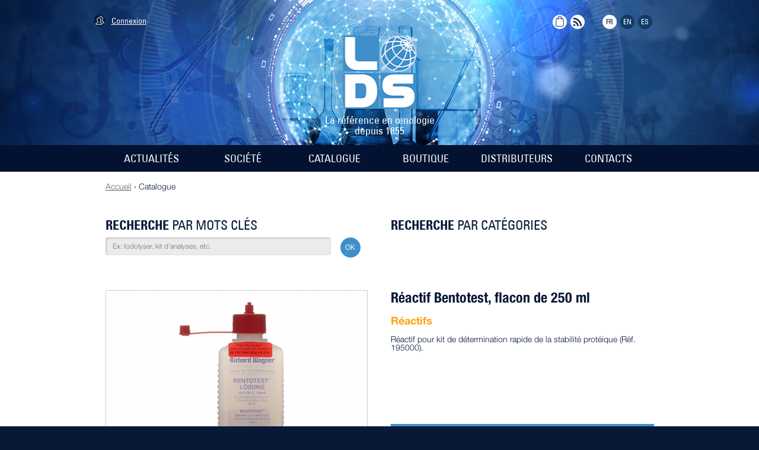

--- FILE ---
content_type: text/html; charset=UTF-8
request_url: https://www.dujardin-salleron.com/produit_reeactif-bentotest-250-ml-p-vins-blancs-flacon-jaune_970250.html
body_size: 7089
content:
<!DOCTYPE html>
<!--/                            _\\|//_
                                (` o-o ')
-------------------------------ooO-(_)-Ooo-----------------------------
                     Développement : Marc Grondin
               		   contact@marc-grondin.com
               		       +33 6 13 93 66 12
-----------------------------------------------------------------------
/-->
<html lang="en">
<head>
	<meta http-equiv="X-UA-Compatible" content="IE=edge,chrome=1">
	<title>Laboratoires Dujardin-Salleron - Réactif Bentotest, flacon de 250 ml</title>
	<meta charset="UTF-8">
	<meta http-equiv="Content-Language" content="fr">
	<meta name="format-detection" content="telephone=no">
	<meta property="og:locale" content="fr_fr">
	<!-- <meta property="fb:admins" content="xxxxxxxxxx"> -->
	<meta property="og:site_name" content="Laboratoires Dujardin-Salleron - Réactif Bentotest, flacon de 250 ml">
	<meta name="theme-color" content="#3F8FCA">
	<meta name="title" content="Réactif Bentotest, flacon de 250 ml">
	<meta name="description" content="Réactif pour kit de détermination rapide de la stabilité protéique (Réf. 195000).">
	<link rel="canonical" href="https://www.dujardin-salleron.com/produit_reeactif-bentotest-250-ml-p-vins-blancs-flacon-jaune_970250.html">
	<!-- FACEBOOK -->
	<meta property="og:title" content="Laboratoires Dujardin-Salleron">
	<meta property="og:description" content="Réactif pour kit de détermination rapide de la stabilité protéique (Réf. 195000).">
	<meta property="og:type" content="website">
	<meta property="og:url" content="https://www.dujardin-salleron.com/">
	<meta property="og:image" content="https://www.dujardin-salleron.com/images/logo-facebook.png">
	<!-- FAVICON -->
	<link rel="shortcut icon" href="favicon.ico" type="image/x-icon">
	<link rel="icon" sizes="192x192" href="favicon-192.png">
	<link rel="apple-touch-icon" sizes="57x57" href="https://www.dujardin-salleron.com/images/favicons/a57.png?64d4bb94"/>
	<link rel="apple-touch-icon" sizes="60x60" href="https://www.dujardin-salleron.com/images/favicons/a60.png?64d4bb94"/>
	<link rel="apple-touch-icon" sizes="72x72" href="https://www.dujardin-salleron.com/images/favicons/a72.png?64d4bb94"/>
	<link rel="apple-touch-icon" sizes="76x76" href="https://www.dujardin-salleron.com/images/favicons/a76.png?64d4bb94"/>
	<link rel="apple-touch-icon" sizes="114x114" href="https://www.dujardin-salleron.com/images/favicons/a114.png?64d4bb94"/>
	<link rel="apple-touch-icon" sizes="120x120" href="https://www.dujardin-salleron.com/images/favicons/a120.png?64d4bb94"/>
	<link rel="apple-touch-icon" sizes="144x144" href="https://www.dujardin-salleron.com/images/favicons/a144.png?64d4bb94"/>
	<link rel="apple-touch-icon" sizes="152x152" href="https://www.dujardin-salleron.com/images/favicons/a152.png?64d4bb94"/>
	<link rel="icon" type="image/png" sizes="16x16" href="https://www.dujardin-salleron.com/images/favicons/f16.png?64d4bb94"/>
	<link rel="icon" type="image/png" sizes="32x32" href="https://www.dujardin-salleron.com/images/favicons/f32.png?64d4bb94"/>
	<link rel="icon" type="image/png" sizes="96x96" href="https://www.dujardin-salleron.com/images/favicons/f96.png?64d4bb94"/>
	<link rel="icon" type="image/png" sizes="160x160" href="https://www.dujardin-salleron.com/images/favicons/f160.png?64d4bb94"/>
	<meta name="msapplication-TileColor" content="#FFFFFF"/>
	<meta name="msapplication-square70x70logo" content="https://www.dujardin-salleron.com/images/favicons/m70.png?64d4bb94"/>
	<meta name="msapplication-TileImage" content="https://www.dujardin-salleron.com/images/favicons/m144.png?64d4bb94"/>
	<meta name="msapplication-square150x150logo" content="https://www.dujardin-salleron.com/images/favicons/m150.png?64d4bb94"/>
	<meta name="msapplication-square310x310logo" content="https://www.dujardin-salleron.com/images/favicons/m310.png?64d4bb94"/>
	<input type="hidden" id="cfg_franco" value="800">
	<input type="hidden" id="cfg_min_order" value="5">
	<input type="hidden" id="cfg_max_order" value="10000">
	<script>
		(function(i,s,o,g,r,a,m){i['GoogleAnalyticsObject']=r;i[r]=i[r]||function(){
			(i[r].q=i[r].q||[]).push(arguments)},i[r].l=1*new Date();a=s.createElement(o),
			m=s.getElementsByTagName(o)[0];a.async=1;a.src=g;m.parentNode.insertBefore(a,m)
		})(window,document,'script','//www.google-analytics.com/analytics.js','ga');
		ga('create', 'UA-12601062-1', 'dujardin-salleron.com');
		ga('require', 'displayfeatures');
		ga('send', 'pageview');
	</script>
	<!-- GOOGLE SEARCH DISPLAY -->
	<script type="application/ld+json">
		{
			"@context": "http://schema.org",
			"@type": "Organization",
			"name" : "Laboratoires Dujardin-Salleron",
			"url": "https://www.dujardin-salleron.com/",
			"logo": "https://www.dujardin-salleron.com/images/lds-logo.png",
			"sameAs" : [
				"https://www.facebook.com/dujardin.salleron"
			]
		}
	</script>

	<link rel="stylesheet" href="https://www.dujardin-salleron.com/styles/reset.css">
	<link rel="stylesheet" href="https://www.dujardin-salleron.com/styles/tmpl.css">
	<link rel="stylesheet" href="https://www.dujardin-salleron.com/styles/main.css">
	<link rel="stylesheet" href="https://www.dujardin-salleron.com/styles/login.css">
	<link rel="stylesheet" href="https://www.dujardin-salleron.com/styles/perso.css">
	<link rel="stylesheet" href="https://www.dujardin-salleron.com/styles/owl.carousel.css">
	<link rel="stylesheet" href="https://www.dujardin-salleron.com/styles/perfect-scrollbar.css">
</head>
<body>

			<!-- HEADER -->
		<section id="mainHeader" class="small">
			<header>
				<div class="wraper">
					<div class="logo">
						<h1>
							<a href="https://www.dujardin-salleron.com/"><img src="https://www.dujardin-salleron.com/images/template/logo-dujardin-salleron.png" alt="Laboratoires Dujardin-Salleron" title="Laboratoires Dujardin-Salleron"></a>
							La référence en œnologie<br>depuis 1855
						</h1>
					</div>
					<div id="connect" class="connect dev">
						<ul>
							<li><a href="#" class="icon" rel="login.step1"><img src="https://www.dujardin-salleron.com/images/template/icon-connect.svg" alt="Connexion" title="Connexion"></a></li>
							<li><a href="#" class="text" rel="login.step1"><span>Connexion</span></a></li>
						</ul>
					</div>
					<div class="toplink">
						<ul>
							<li class="cartTemp dev"><a href="https://www.dujardin-salleron.com/boutique/votre-panier.php" class="cart "><svg xmlns="http://www.w3.org/2000/svg" xmlns:xlink="http://www.w3.org/1999/xlink" id="cartIcon" version="1.1" x="0px" y="0px" viewBox="0 0 512 512" style="enable-background:new 0 0 512 512;" xml:space="preserve" width="512px" height="512px"><path d="M458.737,422.218l-22.865-288.116c-1.425-18.562-17.123-33.103-35.739-33.103H354.97v-2.03C354.97,44.397,310.573,0,256.001,0s-98.969,44.397-98.969,98.969v2.03H111.87c-18.617,0-34.316,14.54-35.736,33.064L53.262,422.257c-1.77,23.075,6.235,46.048,21.961,63.026C90.949,502.261,113.242,512,136.385,512h239.231c23.142,0,45.436-9.738,61.163-26.717C452.505,468.304,460.509,445.332,458.737,422.218z M187.022,98.969c0-38.035,30.945-68.979,68.979-68.979s68.979,30.945,68.979,68.979v2.03H187.022V98.969z M414.776,464.905c-10.218,11.03-24.124,17.105-39.16,17.105h-239.23c-15.036,0-28.942-6.075-39.16-17.105c-10.217-11.031-15.211-25.363-14.063-40.315l22.87-288.195c0.232-3.032,2.796-5.406,5.837-5.406h45.162v36.935c0,8.281,6.714,14.995,14.995,14.995c8.281,0,14.995-6.714,14.995-14.995v-36.935H324.98v36.935c0,8.281,6.714,14.995,14.995,14.995s14.995-6.714,14.995-14.995v-36.935h45.163c3.04,0,5.604,2.375,5.84,5.446l22.865,288.115C429.988,439.542,424.993,453.873,414.776,464.905z"/><path class="tick" d="M323.556,254.285c-5.854-5.856-15.349-5.856-21.204,0l-66.956,66.956l-25.746-25.746c-5.855-5.856-15.35-5.856-21.206,0c-5.856,5.856-5.856,15.35,0,21.206l36.349,36.349c2.928,2.928,6.766,4.393,10.602,4.393s7.675-1.464,10.602-4.393l77.558-77.558C329.412,269.635,329.412,260.141,323.556,254.285z"/></svg></a></li>
							<li><a href="#" onclick="window.open('https://www.dujardin-salleron.com/rssfeed_FR.xml'); return false;"><img src="https://www.dujardin-salleron.com/images/template/icon-rssfeeds.svg" alt="Restez informé" title="Restez informé" class="feed"></a></li>
							<li></li>
<li class="active"><a href="https://www.dujardin-salleron.com/switch-lang.html?LNG=FR" class="lang">FR</a></li>
<li><a href="https://www.dujardin-salleron.com/switch-lang.html?LNG=EN" class="lang">EN</a></li>
<li><a href="https://www.dujardin-salleron.com/switch-lang.html?LNG=ES" class="lang">ES</a></li>
						</ul>
					</div>
				</div>
			</header>
			<div class="fullNav">
				<nav>
					<ul>
<li><a href="https://www.dujardin-salleron.com/actualites.html">ACTUALITÉS</a></li>
<li><a href="https://www.dujardin-salleron.com/societe/presentation.html">SOCIÉTÉ</a></li>
<li><a href="https://www.dujardin-salleron.com/catalogue.html">CATALOGUE</a></li>
<li><a href="https://www.dujardin-salleron.com/boutique/">BOUTIQUE</a></li>
<li><a href="https://www.dujardin-salleron.com/distributeurs.html">DISTRIBUTEURS</a></li>
<li><a href="https://www.dujardin-salleron.com/contacts.html">CONTACTS</a></li>
					</ul>
				</nav>
			</div>
		</section>

	<!-- CONTENU PRINCIPAL -->
	<div id="mainContent">

		<div class="wraper">
			
			<!-- Fil d'Ariane -->
			<div class="breadcrumb" rel="catalogue">
				<a href="https://www.dujardin-salleron.com/">Accueil</a> › 
				<span>Catalogue</span>
							</div>
			
			<!-- Fiche d'un produit -->
			<div class="produits" id="ficheProduit">
				<div class="forms prodSearch">
					<ul>
						<li>
							<form action="?" method="post" id="searchKeywords">
								<fieldset>
									<h3><strong>recherche</strong> par mots clés</h3>
									<ul>
										<li class="cel"><input type="text" name="q" id="q" placeholder="Ex: Iodolyser, kit d’analyses, etc."></li>
										<li class="snd"><input type="submit" value="OK"><svg width='32px' height='32px' xmlns="http://www.w3.org/2000/svg" viewBox="0 0 100 100" preserveAspectRatio="xMidYMid" class="uil-default loaderSvg"><rect x="0" y="0" width="100" height="100" fill="#3F8FCA" class="bk"></rect><rect  x='47.5' y='40' width='5' height='20' rx='5' ry='5' fill='#ffffff' transform='rotate(0 50 50) translate(0 -30)'>  <animate attributeName='opacity' from='1' to='0' dur='1s' begin='0s' repeatCount='indefinite'/></rect><rect  x='47.5' y='40' width='5' height='20' rx='5' ry='5' fill='#ffffff' transform='rotate(30 50 50) translate(0 -30)'>  <animate attributeName='opacity' from='1' to='0' dur='1s' begin='0.08333333333333333s' repeatCount='indefinite'/></rect><rect  x='47.5' y='40' width='5' height='20' rx='5' ry='5' fill='#ffffff' transform='rotate(60 50 50) translate(0 -30)'>  <animate attributeName='opacity' from='1' to='0' dur='1s' begin='0.16666666666666666s' repeatCount='indefinite'/></rect><rect  x='47.5' y='40' width='5' height='20' rx='5' ry='5' fill='#ffffff' transform='rotate(90 50 50) translate(0 -30)'>  <animate attributeName='opacity' from='1' to='0' dur='1s' begin='0.25s' repeatCount='indefinite'/></rect><rect  x='47.5' y='40' width='5' height='20' rx='5' ry='5' fill='#ffffff' transform='rotate(120 50 50) translate(0 -30)'>  <animate attributeName='opacity' from='1' to='0' dur='1s' begin='0.3333333333333333s' repeatCount='indefinite'/></rect><rect  x='47.5' y='40' width='5' height='20' rx='5' ry='5' fill='#ffffff' transform='rotate(150 50 50) translate(0 -30)'>  <animate attributeName='opacity' from='1' to='0' dur='1s' begin='0.4166666666666667s' repeatCount='indefinite'/></rect><rect  x='47.5' y='40' width='5' height='20' rx='5' ry='5' fill='#ffffff' transform='rotate(180 50 50) translate(0 -30)'>  <animate attributeName='opacity' from='1' to='0' dur='1s' begin='0.5s' repeatCount='indefinite'/></rect><rect  x='47.5' y='40' width='5' height='20' rx='5' ry='5' fill='#ffffff' transform='rotate(210 50 50) translate(0 -30)'>  <animate attributeName='opacity' from='1' to='0' dur='1s' begin='0.5833333333333334s' repeatCount='indefinite'/></rect><rect  x='47.5' y='40' width='5' height='20' rx='5' ry='5' fill='#ffffff' transform='rotate(240 50 50) translate(0 -30)'>  <animate attributeName='opacity' from='1' to='0' dur='1s' begin='0.6666666666666666s' repeatCount='indefinite'/></rect><rect  x='47.5' y='40' width='5' height='20' rx='5' ry='5' fill='#ffffff' transform='rotate(270 50 50) translate(0 -30)'>  <animate attributeName='opacity' from='1' to='0' dur='1s' begin='0.75s' repeatCount='indefinite'/></rect><rect  x='47.5' y='40' width='5' height='20' rx='5' ry='5' fill='#ffffff' transform='rotate(300 50 50) translate(0 -30)'>  <animate attributeName='opacity' from='1' to='0' dur='1s' begin='0.8333333333333334s' repeatCount='indefinite'/></rect><rect  x='47.5' y='40' width='5' height='20' rx='5' ry='5' fill='#ffffff' transform='rotate(330 50 50) translate(0 -30)'>  <animate attributeName='opacity' from='1' to='0' dur='1s' begin='0.9166666666666666s' repeatCount='indefinite'/></rect></svg></li>
									</ul>
									<span class="errs"></span>
								</fieldset>
							</form>
						</li>
						<li>
							<h3><a href="catalogue.html" class="deployCategories"><strong>recherche</strong> par catégories</a></h3>
						</li>
					</ul>
				</div>

				<div class="fiche">
					
					<div class="context">
						<h2></h2>

						<div class="generic">

							<div class="table">
								<div class="cells">
									<div class="gallery">
										<figure><a href="#" class="zoomIn" data-photo="60229087b82b0-reactif-bentotestrouge-w.jpg"><img src="https://www.dujardin-salleron.com/images/produits/440_344_60229087b82b0-reactif-bentotestrouge-w.jpg" alt="Bentotestrouge" title="Bentotestrouge"></a></figure><ul class="thumbs"><li><a href="#" data-index="0" data-photo="60229087b82b0-reactif-bentotestrouge-w.jpg" data-video="" data-media="photo" class="thumb"><img src="https://www.dujardin-salleron.com/images/produits/54_49_60229087b82b0-reactif-bentotestrouge-w.jpg" alt="Bentotestrouge" title="Bentotestrouge"></a></li></ul>									</div>
								</div>
								<div class="cells">
									
									<div class="content">
										
										<h3>Réactif Bentotest, flacon de 250 ml</h3>
										<h4>Réactifs</h4>
										<p>Réactif pour kit de détermination rapide de la stabilité protéique (Réf. 195000).</p>
										
																				<div class="ajoutButtn ajoutDevis"><div class="wrapper"><span>Ajouter à ma demande de devis</span><a href="#" class="getList"></a></div><div class="deployProds "><ul class="listing"><li>
	<div class="text" data-text="Réactif "Bentotest" 250 ml p/vins blancs, flacon jaune"><span>970250</span> Réactif "Bentotest" 250 ml p/vins blancs, flacon jaune</div>
	<div class="form">Quantité :  <input type="number" name="qty" value="1" min="1" max="1000"></div>
	<div class="butn"><a href="#" class="addDevis" rel="970250"><img src="https://www.dujardin-salleron.com/images/template/arrow-ajout.svg" alt="Ajouter ce produit au devis" title="Ajouter ce produit au devis"></a></div>

</li>
<li>
	<div class="text" data-text="Réactif "Bentotest" 250ml p/vins rouges, flacon blanc"><span>970251</span> Réactif "Bentotest" 250ml p/vins rouges, flacon blanc</div>
	<div class="form">Quantité :  <input type="number" name="qty" value="1" min="1" max="1000"></div>
	<div class="butn"><a href="#" class="addDevis" rel="970251"><img src="https://www.dujardin-salleron.com/images/template/arrow-ajout.svg" alt="Ajouter ce produit au devis" title="Ajouter ce produit au devis"></a></div>

</li>
</ul></div></div>										
									</div>

								</div>
							</div>


							<div class="refers">
								<h3>Références concernées</h3>
								<ul>
									<li><span>970250</span>Réactif "Bentotest" 250 ml p/vins blancs, flacon jaune</li><li><span>970251</span>Réactif "Bentotest" 250ml p/vins rouges, flacon blanc</li>								</ul>
							</div>
						</div>

						<div class="details">
													</div>

						

							<div class="assocs">
								<h3>Produits associés</h3>
								<div class="assocSlider">
							
									<article>
										<div class="wrapper">
											<img src="images/produits/193_175_581218af131e2-195000-01.jpg" alt="Nécessaire Bentotest (avec réactif pour vins blancs)" title="Nécessaire Bentotest (avec réactif pour vins blancs)">
											<p><span>195000-</span>Nécessaire Bentotest (avec réactif pour vins blancs)</p>
											<a href="fiche-produit.php?REF=195000-" class="trigger"></a>
										</div>
									</article>
								
								</div>
							</div>
							
					</div>

				</div>


			</div>

			<!-- Les éléments push -->
			<div class="pushes"><div class="clear"></div></div>
		</div>

	</div>

	<div id="overlayProduct"><div class="slider"><div class="wrapper"><div class="prodSlider"><figure><a href="#" class="zoomIn" data-photo="60229087b82b0-reactif-bentotestrouge-w.jpg"><img src="https://www.dujardin-salleron.com/images/produits/895_700_60229087b82b0-reactif-bentotestrouge-w.jpg" alt="Bentotestrouge" title="Bentotestrouge"></a></figure></div><a href="#" class="close"><img src="https://www.dujardin-salleron.com/images/template/close-popin.svg" alt=""></a></div></div></div>		<!-- FOOTER -->
		<section id="mainFooter">
			<footer>
				<div class="logo"><img src="https://www.dujardin-salleron.com/images/template/nostalgie-dujardin-salleron.png" alt="Laboratoires Dujardin-Salleron" title="Laboratoires Dujardin-Salleron"></div>
				<div class="certif"><div class="wrap"><figure><img src="https://www.dujardin-salleron.com/images/template/certif-lne.png" alt="Intertek - ISO9001 2015" title="Intertek - ISO9001 2015"><figcaption>ISO 9001 - 2015<br>n° de certification 40064-0</figcaption></figure><a href="https://www.dujardin-salleron.com/documents/Certificat_FR-ISO9001-2015-LNE_Laboratoires_Dujardin-Salleron" target="_blank" class="certifLink"></a></div></div>
				<ul class="sitemap">
					<li class="cols">
						<ul>
							<li class="titre"><a href="https://www.dujardin-salleron.com/actualites.html">ACTUALITÉS</a></li>
							<li><a href="https://www.dujardin-salleron.com/actualites_lds-participe-pour-la-premieere-fois-au-salon-agrovina-en-suisse_125.html">Agrovina 2026</a></li>
							<li><a href="https://www.dujardin-salleron.com/actualites_meedaille-d-or-pour-creawine-technologies-aux-sitevi-innovation-awards-2025_124.html">Récompense</a></li>
							<li><a href="https://www.dujardin-salleron.com/actualites_le-gin-orangee-upoint-triple-remporte-l-argent-au-spirits-selection-2025-by-cmb_123.html">NOMINATION</a></li>
							<li><a href="https://www.dujardin-salleron.com/actualites_creawine-technologies-nomineee-aux-sitevi-innovation-awards-2025_122.html">Sitevi Innovation Awards </a></li>
						</ul>
					</li>
					<li class="cols">
						<ul>
							<li class="titre"><a href="https://www.dujardin-salleron.com/societe/presentation.html">SOCIÉTÉ</a></li>
							<li><a href="https://www.dujardin-salleron.com/societe/presentation.html">Présentation</a></li>
							<li><a href="https://www.dujardin-salleron.com/societe/recherche.html">Recherche</a></li>
							<li><a href="https://www.dujardin-salleron.com/societe/international.html">International</a></li>
							<li><a href="https://www.dujardin-salleron.com/societe/histoire.html">Histoire</a></li>
						</ul>
					</li>
					<li class="cols">
						<ul>
							<li class="titre"><a href="https://www.dujardin-salleron.com/catalogue.html">CATALOGUE</a></li>
							<li><a href="https://www.dujardin-salleron.com/catalogue.html#1">Appareils d’analyse</a></li>
							<li><a href="https://www.dujardin-salleron.com/catalogue.html#2">Instruments de mesure</a></li>
							<li><a href="https://www.dujardin-salleron.com/catalogue.html#3">Verrerie de laboratoire</a></li>
							<li><a href="https://www.dujardin-salleron.com/catalogue.html#7">Prélèvement</a></li>
							<li><a href="https://www.dujardin-salleron.com/catalogue.html#8">Réactifs et solutions</a></li>
						</ul>
					</li>
					<li class="cols">
						<ul>
							<li class="titre"><a href="https://www.dujardin-salleron.com/boutique/">BOUTIQUE</a></li>
						</ul>
					</li>
					<li class="cols">
						<ul>
							<li class="titre"><a href="https://www.dujardin-salleron.com/distributeurs.html">DISTRIBUTEURS</a></li>
							<li><a href="https://www.dujardin-salleron.com/distributeurs.html#europe">Europe</a></li>
							<li><a href="https://www.dujardin-salleron.com/distributeurs.html#oceanie">Océanie</a></li>
							<li><a href="https://www.dujardin-salleron.com/distributeurs.html#amerique">Amérique</a></li>
							<li><a href="https://www.dujardin-salleron.com/distributeurs.html#asie">Asie</a></li>
							<li><a href="https://www.dujardin-salleron.com/distributeurs.html#afrique">Afrique</a></li>
						</ul>
					</li>
					<li class="cols">
						<ul>
							<li class="titre"><a href="https://www.dujardin-salleron.com/contacts.html">CONTACTS</a></li>
							<li><a href="https://www.dujardin-salleron.com/contacts.html#Plan">Plan d’accès</a></li>
							<li><a href="https://www.dujardin-salleron.com/contacts.html#Contact">Formulaire</a></li>
							<li><a href="https://www.dujardin-salleron.com/contacts.html#Newsletter">Newsletter</a></li>
<ul class="social">
	<li><a href="https://www.youtube.com/channel/UCy1bcYqUZSfWW2i2XN7qP-g" rel="noopener" target="_blank"><svg version="1.1" xmlns="http://www.w3.org/2000/svg" xmlns:xlink="http://www.w3.org/1999/xlink" x="0px" y="0px" viewBox="0 0 32 32" style="enable-background:new 0 0 32 32; width: 32px;" xml:space="preserve"><style type="text/css">.yt0{fill:#C5312C;}.yt1{fill:#FFFFFF;}</style><path class="yt0" d="M16,0c8.8,0,16,7.2,16,16s-7.2,16-16,16S0,24.8,0,16S7.2,0,16,0z"/><path class="yt1" d="M15.6,13c0.5,0,0.9-0.2,1.2-0.4c0.3-0.2,0.4-0.5,0.4-0.9V9.2c0-0.4-0.1-0.7-0.4-0.9C16.5,8.1,16.1,8,15.7,8c-0.5,0-0.9,0.1-1.2,0.3C14.2,8.6,14,8.8,14,9.2v2.4c0,0.4,0.1,0.7,0.4,1S15.1,13,15.6,13z M15.1,9.3c0-0.1,0-0.2,0.1-0.2C15.3,9,15.4,9,15.6,9c0.2,0,0.3,0,0.4,0.1c0.1,0.1,0.2,0.1,0.2,0.2v2.3c0,0.1,0,0.2-0.2,0.3C15.9,12,15.8,12,15.6,12c-0.2,0-0.3,0-0.4-0.1c-0.1-0.1-0.1-0.2-0.1-0.3V9.3z M19,13c0.2,0,0.4-0.1,0.5-0.2c0.2-0.1,0.4-0.3,0.5-0.5v0.5H21V8h-0.9v3.7c-0.1,0.1-0.2,0.2-0.3,0.3c-0.1,0.1-0.2,0.1-0.3,0.1c-0.1,0-0.2,0-0.2-0.1c0-0.1-0.1-0.1-0.1-0.2V8h-0.9v4.1c0,0.3,0.1,0.5,0.2,0.7C18.6,12.9,18.7,13,19,13z M21.7,15H10.3C8.5,15,7,16.4,7,18.2v2.7c0,1.7,1.5,3.2,3.3,3.2h11.4c1.8,0,3.3-1.4,3.3-3.2v-2.7C25,16.4,23.5,15,21.7,15z M12,17.7h-1v4.2h-1v-4.2H9V17h3C12,17,12,17.7,12,17.7z M15,22H14v-0.4c-0.2,0.2-0.4,0.3-0.6,0.4C13.1,22,12.9,22,12.7,22c-0.2,0-0.4-0.1-0.5-0.2c-0.1-0.1-0.2-0.3-0.2-0.5V18H13v3c0,0.1,0,0.2,0.1,0.2c0,0,0.1,0.1,0.2,0.1c0.1,0,0.2,0,0.3-0.1c0.1-0.1,0.2-0.1,0.3-0.2v-3H15C15,18,15,22,15,22z M19,21.2c0,0.3-0.1,0.5-0.2,0.6C18.6,21.9,18.3,22,18,22c-0.2,0-0.4,0-0.5-0.1c-0.2-0.1-0.3-0.1-0.4-0.2V22H16v-5H17v1.6c0.1-0.1,0.3-0.2,0.4-0.3c0.2-0.1,0.3-0.1,0.5-0.1c0.3,0,0.6,0.1,0.8,0.2c0.2,0.2,0.3,0.4,0.3,0.7C19,19.2,19,21.2,19,21.2z M23,20.1h-1.9v0.7c0,0.2,0,0.3,0.1,0.4c0.1,0.1,0.2,0.1,0.3,0.1c0.2,0,0.3,0,0.4-0.1c0.1-0.1,0.1-0.2,0.1-0.4v-0.2h1v0.2c0,0.4-0.1,0.7-0.4,0.9C22.4,21.9,22,22,21.5,22c-0.5,0-0.8-0.1-1.1-0.3c-0.3-0.2-0.4-0.5-0.4-0.9v-1.7c0-0.3,0.1-0.6,0.4-0.8c0.3-0.2,0.7-0.3,1.1-0.3c0.5,0,0.8,0.1,1.1,0.3c0.2,0.2,0.4,0.5,0.4,0.8C23,19.1,23,20.1,23,20.1z M11.4,13h1.2v-2.9L14,6h-1.2l-0.7,2.8H12L11.2,6H10l1.4,4.2C11.4,10.2,11.4,13,11.4,13z M17.5,18.8l-0.2,0L17,19v2.3c0.1,0.1,0.2,0.1,0.2,0.1l0.3,0c0.1,0,0.2,0,0.3-0.1c0.1-0.1,0.1-0.1,0.1-0.3v-1.9c0-0.1,0-0.2-0.1-0.3C17.7,18.9,17.6,18.8,17.5,18.8z"/><path class="yt1" d="M21.6,18.7c-0.2,0-0.3,0-0.3,0.1c-0.1,0.1-0.1,0.2-0.1,0.3v0.4H22v-0.4c0-0.2,0-0.3-0.1-0.3C21.8,18.7,21.7,18.7,21.6,18.7z"/></svg></a></li>
	<li><a href="https://www.facebook.com/LDSFrance/" rel="noopener" target="_blank"><svg version="1.1" xmlns="http://www.w3.org/2000/svg" xmlns:xlink="http://www.w3.org/1999/xlink" x="0px" y="0px" viewBox="0 0 32 32" style="enable-background:new 0 0 32 32; width: 32px;" xml:space="preserve"><style type="text/css">.fb0{fill:#3C5A9A;}.fb1{fill:#FFFFFF;}</style><path class="fb0" d="M16,0c8.8,0,16,7.2,16,16c0,8.8-7.2,16-16,16S0,24.8,0,16C0,7.2,7.2,0,16,0z"/><path class="fb1" d="M17.9,11H20V8h-2.4v0C14.6,8.1,14,9.7,14,11.5h0V13h-2v3h2v8h3v-8h2.5l0.5-3H17v-0.9C17,11.5,17.4,11,17.9,11z"/></svg></a></li>
</ul>
<ul class="social">
	<li><a href="https://twitter.com/LDSFrance" rel="noopener" target="_blank"><svg version="1.1" xmlns="http://www.w3.org/2000/svg" xmlns:xlink="http://www.w3.org/1999/xlink" x="0px" y="0px" viewBox="0 0 32 32" style="enable-background:new 0 0 32 32; width: 32px;" xml:space="preserve"><style type="text/css">.tw0{fill:#24A6D1;}.tw1{fill:#FFFFFF;}</style><path class="tw0" d="M16,0c8.8,0,16,7.2,16,16c0,8.8-7.2,16-16,16S0,24.8,0,16C0,7.2,7.2,0,16,0z"/><path class="tw1" d="M26,10.8c-0.7,0.3-1.5,0.5-2.2,0.6c0.8-0.5,1.4-1.2,1.7-2.1c-0.8,0.4-1.6,0.8-2.5,0.9C22.3,9.5,21.3,9,20.2,9c-2.2,0-3.9,1.7-3.9,3.8c0,0.3,0,0.6,0.1,0.9c-3.2-0.2-6.1-1.7-8-4c-0.3,0.6-0.5,1.2-0.5,1.9c0,1.3,0.7,2.5,1.7,3.1c-0.6,0-1.2-0.2-1.8-0.5v0c0,1.8,1.3,3.4,3.1,3.7c-0.3,0.1-0.7,0.1-1,0.1c-0.3,0-0.5,0-0.7-0.1c0.5,1.5,1.9,2.6,3.6,2.6c-1.3,1-3,1.6-4.8,1.6c-0.3,0-0.6,0-0.9-0.1c1.7,1.1,3.8,1.7,6,1.7c7.2,0,11.1-5.8,11.1-10.8l0-0.5C24.8,12.2,25.5,11.5,26,10.8z"/></svg></a></li>
	<li><a href="https://www.linkedin.com/company/laboratoires-dujardin-salleron" rel="noopener" target="_blank"><svg version="1.1" xmlns="http://www.w3.org/2000/svg" xmlns:xlink="http://www.w3.org/1999/xlink" x="0px" y="0px" viewBox="0 0 32 32" style="enable-background:new 0 0 32 32; width: 32px;" xml:space="preserve"><circle style="fill:#0A7BBA;" cx="16" cy="16" r="16"/><path style="fill:#F2F2F2;" d="M25.56,17.29v6.6h-3.82v-6.15c0-1.55-0.55-2.6-1.94-2.6c-1.06,0-1.68,0.71-1.96,1.4c-0.1,0.25-0.13,0.59-0.13,0.93v6.42h-3.82c0,0,0.05-10.42,0-11.5h3.83v1.63c-0.01,0.01-0.02,0.03-0.03,0.04h0.03v-0.04c0.51-0.78,1.41-1.9,3.45-1.9C23.67,12.11,25.56,13.76,25.56,17.29L25.56,17.29z M9.88,6.84c-1.31,0-2.16,0.86-2.16,1.99c0,1.1,0.83,1.99,2.11,1.99h0.02c1.33,0,2.16-0.88,2.16-1.99C12,7.7,11.19,6.84,9.88,6.84L9.88,6.84z M7.95,23.88h3.82v-11.5H7.95V23.88z"/></svg></a></li>
</ul>
						</ul>
					</li>
				</ul>
				<div class="clear"></div>
				<div class="legal">
					<div class="logo"><a href="#" onclick="window.open('http://www.vignovin.com/france/'); return false;"><img src="https://www.dujardin-salleron.com/images/template/logo-vignovin.png" alt="VignoVin" title="VignoVin"></a></div>
					<ul>
						<li class="link">&nbsp;</li>
						<li class="link"><a href="https://www.dujardin-salleron.com/mentions-legales.php">mentions légales</a></li>
						<li class="form">
							<form action="?" method="post" id="inscriptionNewsletter">
								<fieldset>
									<label for="emailNewsletter">inscription à la newsletter</label>
									<input type="email" name="emailNewsletter" id="emailNewsletter" placeholder="Votre adresse email">
									<input type="submit" value="ok" id="sendr">
									<span class="feedback fr"></span>
								</fieldset>
							</form>
						</li>
					</ul>
				</div>
				<div class="clear"></div>
				<div class="cgvs">
					<a href="https://www.dujardin-salleron.com/boutique/CGV_FR.pdf" target="_blank">Conditions Générales de Vente</a>
					- 
					<a href="https://www.dujardin-salleron.com/documents/Charte-de-qualite-LDS-juin-2018-FR.pdf" target="_blank">Charte de qualité</a>
					- 
					<a href="https://www.dujardin-salleron.com/documents/LDS-certification-2018-FR.pdf" target="_blank">Certification</a>
				</div>
			</footer>
		</section>

		<!-- SCRIPTS -->
		<script src="https://www.dujardin-salleron.com/scripts/jquery-1.11.1.js"></script>
		<script src="https://www.dujardin-salleron.com/scripts/owl.carousel.js"></script>
		<script src="https://www.dujardin-salleron.com/scripts/perfect-scrollbar.jquery.js"></script>
		<script src="https://www.dujardin-salleron.com/scripts/main.js"></script>
		<script src="https://www.dujardin-salleron.com/scripts/login.js"></script>
		<script src="https://www.dujardin-salleron.com/scripts/perso.js"></script>
		<script src="https://www.dujardin-salleron.com/scripts/devis.js"></script>
	
</body>
</html>

--- FILE ---
content_type: application/javascript
request_url: https://www.dujardin-salleron.com/scripts/perso.js
body_size: 3422
content:
(function($){

	// ######################################################################################## //
	//## [OK] SUPPRESSION DE LA CLASS D'ERREUR AU FOCUS D'UN CHAMP
	$('body').on('focus', '.spot', function(){
		$(this).removeClass('spot');
	});


	$('#profile').on('click', '.askForDeffer', function(e){
		e.preventDefault();

		$.ajax({
			type: 'POST', 
			url: ajaxurl, 
			data: {'action': 'query_deffr', 'method': 'askin'}, 
			dataType: 'json'
		}).done(function(datas){

			console.log(datas);
			$('#persoCoords').find('.pay30Days').empty().append(datas);

		});

	})


	$('#profile').on('click', '.resendQuote', function(e){
		e.preventDefault();

		var elm = $(this), 
			rel = elm.attr('rel');

		$.ajax({
			type: 'POST', 
			url: ajaxurl, 
			data: {'action': 'user.profil', 'method': 'quot.resend', 'order_id': rel}, 
			dataType: 'json'
		}).done(function(datas){

			if (datas.popin != '')
				createPopin(datas.popin, 'large');
		});

	});


	$('body').on('click', '.cancelResend, .submitResend', function(e){
		e.preventDefault();

		var cid = $('#comndResend').val(), 
			itm = $('input[id*="item"]').serialize();

		if ($(this).hasClass('submitResend')) {

			$.ajax({
				type: 'POST', 
				url: ajaxurl, 
				data: {'action': 'copie_devis', 'comndResend': cid, 'itemsResend': itm}, 
				dataType: 'json'
			}).done(function(datas){

				console.log(datas);

				// Affichage des messages d'erreur
				if (datas.merci == 1){
					reportNotif($('#renewDemande'), datas);
					
					// Fermeture de la popin
					setTimeout(function(){
						$('#maxPopin').find('a.overlay').trigger('click');
					}, 4000);
				}

			});

		} else {

			$('#maxPopin').find('a.overlay').trigger('click');

		}

	});



	$('#profile').on('mouseenter', '.actionCommande', function(){
		var txt = $(this).attr('title'), 
			rel = $(this).attr('rel'), 
			act = $(this).attr('data-action'), 
			elm = $(this).parent(), 
			htm = '<div class="bulle"><div class="wrap"><div class="hint"><a href="#" rel="' + rel + '" data-action="' + act + '">' + txt + '</a></div></div></div>';

		$('#profile').find('.bulle').remove();
		elm.append(htm);

	}).on('mouseleave', '.bulle', function(){
		$(this).remove();
	}).on('click', '.bulle a, .actionCommande', function(e){
		e.preventDefault();

		var elm = $(this), 
			rel = elm.attr('rel'), 
			act = elm.attr('data-action');

		if (act == 'mel')
			$.ajax({
				type: 'POST', 
				url: ajaxurl, 
				data: {'action': 'user.profil', 'method': 'mail.commnd', 'order_id': rel}, 
				dataType: 'json'
			}).done(function(datas){

				if (datas.popin != '')
					createPopin(datas.popin, 'large');
			});
		else if (act == 'pdf')
			window.open(baseurl + 'mon-compte/facture-pdf.html?uid=' + rel);

	});


	$('#profile').on('mouseenter', '.actionDemande', function(){
		var txt = $(this).attr('title'), 
			rel = $(this).attr('rel'), 
			act = $(this).attr('data-action'), 
			elm = $(this).parent(), 
			htm = '<div class="bulle"><div class="wrap"><div class="hint"><a href="#" rel="' + rel + '" data-action="' + act + '">' + txt + '</a></div></div></div>';

		$('#profile').find('.bulle').remove();
		elm.append(htm);

	}).on('mouseleave', '.bulle', function(){
		$(this).remove();
	}).on('click', '.bulle a, .actionDemande', function(e){
		e.preventDefault();

		var elm = $(this), 
			rel = elm.attr('rel'), 
			act = elm.attr('data-action');

		if (act == 'mel')
			$.ajax({
				type: 'POST', 
				url: ajaxurl, 
				data: {'action': 'user.profil', 'method': 'mail.quotes', 'order_id': rel}, 
				dataType: 'json'
			}).done(function(datas){

				if (datas.popin != '')
					createPopin(datas.popin, 'large');
			});

	});


	$('body').on('click', '.cancelContact, .submitContact', function(e){
		e.preventDefault();

		var sjt = $('#objetContact').val(), 
			msg = $('#messgContact').val(), 
			rel = $('#relatContact').val(), 
			cid = $('#comndContact').val();

		if ($(this).hasClass('submitContact')) {

			$.ajax({
				type: 'POST', 
				url: ajaxurl, 
				data: {'action': 'user.profil', 'method': 'mail.envois', 'comndContact': cid, 'objetContact': sjt, 'messgContact': msg, 'relatContact': rel}, 
				dataType: 'json'
			}).done(function(datas){

				console.log(datas);

				// Affichage des messages d'erreur
				if (datas.error == 1)
					reportError($('#contactCommande'), datas);

				// Notification de changement des coordonnées
				if (datas.error == '0'){

					reportNotif($('#contactCommande'), datas);

					// Fermeture de la popin
					setTimeout(function(){
						$('#maxPopin').find('a.overlay').trigger('click');
					}, 4000);
				}
			});

		} else {

			$('#maxPopin').find('a.overlay').trigger('click');

		}

	});


	// ######################################################################################## //
	//## [OK] PASSAGE EN MODE AFFICHAGE/MODIFICATION DES COORDONNEES
	$('#persoCoords').on('click', '.editValues', function(e){

		// Passage en mode 'Modification'.
		e.preventDefault();
		$('#persoCoords').addClass('editMode').find('input[type="text"], select').removeAttr('disabled');

	}).on('click', '.bouton[rel="cancel"]', function(e){

		// Retour au mode 'Affichage simple'.
		e.preventDefault();
		$('#persoCoords').removeClass('editMode').find('input[type="text"], select').attr('disabled', 'disabled');

	}).on('click', '.bouton[rel="valide"]', function(e){

		// Validation des données et retour au mode 'Affichage simple'.
		e.preventDefault();

		// Définition des variables
		var mel = $('#persoIdentifiant').val(), 
			soc = $('#persoSociete').val(), 
			civ = $('#persoCivilite').val(), 
			nom = $('#persoNom').val(), 
			pre = $('#persoPrenom').val(), 
			tel = $('#persoTelephone').val(), 
			cel = $('#persoPortable').val(), 
			opt = $('input[name="optIn"]:checked').val();

		console.log();

		$.ajax({
			type: 'POST', 
			url: ajaxurl, 
			data: {'action': 'user.profil', 'method': 'edit.coords', 'persoIdentifiant': mel, 'persoSociete': soc, 'persoCivilite': civ, 'persoNom': nom, 'persoPrenom': pre, 'persoTelephone': tel, 'persoPortable': cel, 'optIn': opt}, 
			dataType: 'json'
		}).done(function(datas){

			console.log(datas);

			// Affichage des messages d'erreur
			if (datas.error == 1)
				reportError($('#profile'), datas);

			// Notification de changement des coordonnées
			if (datas.notif != null){
				reportNotif($('#profile'), datas);
				$('#persoCoords').removeClass('editMode').find('input[type="text"], select').attr('disabled', 'disabled');
			}

		});

	});


	// ######################################################################################## //
	//## [OK] REINITIALISATION DU MOT DE PASSE UTILISATEUR
	$('#reinitPsswd').on('click', '.bouton[rel="valide"]', function(e){

		// Validation des données et retour au mode 'Affichage simple'.
		e.preventDefault();
		
		// Définition des variables
		var pwd = $('#newPassword').val(), 
			cnf = $('#confirmPassword').val();

		$.ajax({
			type: 'POST', 
			url: ajaxurl, 
			data: {'action': 'user.profil', 'method': 'init.passwd', 'newPassword': pwd, 'confirmPassword': cnf}, 
			dataType: 'json'
		}).done(function(datas){

			console.log(datas);

			// Affichage des messages d'erreur
			if (datas.error == 1)
				reportError($('#profile'), datas);

			// Suppression des valeurs du formulaire
			if (datas.empty)
				$('#profile').find('input[type="password"]').val('');

			// Notification de changement des coordonnées
			if (datas.notif != null)
				reportNotif($('#profile'), datas);

		});

	});


	// ######################################################################################## //
	//## [OK] CHANGEMENT DU MOT DE PASSE UTILISATEUR
	$('#changePsswd').on('click', '.bouton[rel="valide"]', function(e){

		// Validation des données et retour au mode 'Affichage simple'.
		e.preventDefault();
		
		console.log('datas');

		// Définition des variables
		var mel = $('#persoIdentifiant').val(), 
			cur = $('#currentPassword').val(), 
			pwd = $('#newPassword').val(), 
			cnf = $('#confirmPassword').val();

		$.ajax({
			type: 'POST', 
			url: ajaxurl, 
			data: {'action': 'user.profil', 'method': 'chng.passwd', 'persoIdentifiant': mel, 'currentPassword': cur, 'newPassword': pwd, 'confirmPassword': cnf}, 
			dataType: 'json'
		}).done(function(datas){

			console.log(datas);

			// Affichage des messages d'erreur
			if (datas.error == 1)
				reportError($('#profile'), datas);

			// Suppression des valeurs du formulaire
			if (datas.empty)
				$('#profile').find('input[type="password"]').val('');

			// Notification de changement des coordonnées
			if (datas.notif != null)
				reportNotif($('#profile'), datas);

		});

	});


	// ######################################################################################## //
	//## [OK] GESTION DES ADRESSES
	$('.formAdress').show().hide();
	$('#persoAdress').on('click', '.favAction', function(e){

		//## [OK] Activation d'une adresse comme adresse par défaut
		e.preventDefault();
		
		// Définition des variables
		var typ = $(this).parents('.listingAdress').find('.addAction').attr('rel'), 
			cur = $(this).parents('.listingAdress').find('.faved'), 
			elm = $(this).parents('article'), 
			fav = elm.hasClass('faved'), 
			uid = elm.attr('data-uid');

		// Si l'action ne porte pas sur une adresse déjà favorite
		if (!fav) {

			$.ajax({
				type: 'POST', 
				url: ajaxurl, 
				data: {'action': 'user.profil', 'method': 'favs.adress', 'id_address': uid, 'type_address': typ}, 
				dataType: 'json'
			}).done(function(datas){

				console.log(datas);

				// Notification de changement des coordonnées
				if (datas.notif != null){
					reportNotif($('#profile'), datas);
					cur.removeClass('faved');
					elm.addClass('faved')
				}

			});

		}

	}).on('click', '.addAction, .edtAction', function(e){

		// [  ] Passage en mode 'Ajout d'adresse'.
		e.preventDefault();

		// Définition des variables
		var typ = $(this).attr('data-type'), 
			txt = $(this).attr('data-text'), 
			act = $(this).attr('data-action'), 
			uid = $(this).parents('article').attr('data-uid');

		// 1. Faire de la place pour le formulaire
		$('.listingAdress[data-type!="' + typ + '"]').slideUp('slow');
		$('.listingAdress[data-type="' + typ + '"]').slideUp('slow', function(){

			$('.formAdress').find('.title').text(txt);
			$('#adrssAdresse_type').val(typ);
			if (uid != null) $('#adrssId').val(uid);

			// Si on est en mode 'modification', on rempli le formulaire
			if (act == 'edt'){

				// Récupération des informations de l'adresse
				$.ajax({
					type: 'POST', 
					url: ajaxurl, 
					data: {'action': 'user.profil', 'method': 'info.adress', 'id_address': uid}, 
					dataType: 'json'
				}).done(function(datas){

					// Remplissage automatique du formulaire
					if (datas != null){
						$.each(datas, function (key, data) {
							$.each(data, function (index, data) {
								$('#adrss' + ucfirst(index)).val(data);
							});
						});
					}
					
					$('.formAdress').slideDown('slow');

				});

			}
			
			else
				$('.formAdress').slideDown('slow');

		});


	}).on('click', '.bouton[rel="cancel"]', function(e){

		//## [OK] Retour au mode listing des adresses.
		e.preventDefault();

		// On ferme et vide le formulaire, et on affiche les adresses
		$('.formAdress').slideUp('slow', function(){
			$('.listingAdress').slideDown('slow');
			$('.formAdress').find('input[type="text"], input[type="email"], textarea, select').val('');
		});


	}).on('click', '.bouton[rel="valide"]', function(e){

		//## [OK] Traitement des données.
		e.preventDefault();

		var val = $('#formAdress').serializeArray();

		$.ajax({
			type: 'POST', 
			url: ajaxurl, 
			data: {'action': 'user.profil', 'method': 'form.adress', 'values': val}, 
			dataType: 'json'
		}).done(function(datas){

			// Affichage des messages d'erreur
			if (datas.error == 1)
				reportError($('#profile'), datas);
			
			// Notification de changement des coordonnées
			if (datas.notif != null){

				var obj = $('.listingAdress[data-type="' + datas.types + '"]');

				// 1. On vide la liste correspondante et on la remplace par la liste renvoyée
				obj.find('h3 span').text('(' + datas.nbadr + ')');
				$.when(obj.find('.tableList').remove()).then(function(){
					obj.append(datas.nwhtm);
					$('.deployHover').css({'display': 'block'}).hide();
				});

				// 2. On affiche de nouveau les listes en vidant le formulaire
				$('.formAdress').slideUp('slow', function(){
					$('.listingAdress').slideDown('slow');
					$('.formAdress').find('input[type="text"], input[type="email"], textarea, select').val('');
				});

				// 3. Notification de changement ou d'ajout d'une adresse
				reportNotif($('#profile'), datas);
			}


		});


	}).on('click', '.delAction', function(e){

		//## [OK] Affichage de la confirmation de suppression.
		// Note : Les actions relatives à la suppression sont gérées au click des boutons .confirm.cancel et .confirm.delete
		e.preventDefault();

		// Définition des variables
		var elm = $(this).parents('article'), 
			uid = elm.attr('data-uid'), 
			pop = 'adres.delet';

		// Récupération du contenu de la fenêtre
		$.ajax({
			type: 'POST', 
			url: ajaxurl, 
			data: {'action': 'login.signin', 'htmlcall': pop, 'id_address': uid}, 
			dataType: 'json'
		}).done(function(datas){

			if (datas.popin != '')
				createPopin(datas.popin, 'large');

		});

	});


	// ######################################################################################## //
	//## [OK] Action sur la popin de confirmation ou annulation de suppression
	$('body').on('click', '.confrm.cancel', function(e){

		//## [OK] Validation des données et retour au mode 'Affichage simple'.
		e.preventDefault();

		$('body').find('.fermer').trigger('click');

	}).on('click', '.confrm.delete', function(e){

		//## [OK] Confirmation de la demande de suppression effective
		e.preventDefault();

		// Définition des variables
		var uid = $('#conf_id_address').val(), 
			pop = 'adres.delet';

		// Récupération du contenu de la fenêtre
		$.ajax({
			type: 'POST', 
			url: ajaxurl, 
			data: {'action': 'user.profil', 'method': 'supr.adress', 'id': uid}, 
			dataType: 'json'
		}).done(function(datas){

			// Notification de changement des coordonnées
			if (datas.notif != null){

				// 0. Fermeture de la popin et définition des variables complémentaires
				$('body').find('.fermer').trigger('click');
				var elm = $('article[data-uid="' + uid + '"]'), 
					lst = elm.parents('.listingAdress'), 
					obj = elm.parent(), 
					row = obj.parent();

				// 1. Notification
				reportNotif($('#profile'), datas);

				// 2. 'Fermeture' et suppression de l'adresse
				obj.fadeOut(function(){
					
					// 2.1 Suppression de la cellule en question
					$(this).remove();
					
					// 2.2 Suppression de la ligne si elle est vide
					if (row.find('li').length == 0)
						row.remove();

				});

				// 3. Mise à jour du nombre d'adresses
				lst.find('h3 span').html('(' + datas.nbadr + ')');

				// 4. Facultatif : Suppression de l'option de suppression si une seule adresse
				if (datas.nbadr == 1)
					lst.find('a.delAction').parent().remove();

				// 5. Factultatif : Ajout de la class 'faved' sur la nouvelle adresse favorite.
				if (datas.nwfav != null)
					lst.find('article[data-uid="' + datas.nwfav.id + '"]').addClass('faved');

			}

		});

	});


	// ######################################################################################## //
	//## [OK] AFFICHAGE DES INFORMATIONS COMPLÉMENTAIRES DES ADRESSES
	$('.deployHover').css({'display': 'block'}).hide();
	$('#persoAdress').on('mouseenter', 'article', function(){
		$(this).find('.deployHover').stop().slideDown();
	}).on('mouseleave', 'article', function(){
		$(this).find('.deployHover').stop().slideUp();
	});

	// ######################################################################################## //
	// ### #################### ↑↑↑ [OK] AU-DESSUS DE CETTE LIMITE ↑↑↑ #################### ### //
	// ######################################################################################## //



















})(jQuery);

--- FILE ---
content_type: image/svg+xml
request_url: https://www.dujardin-salleron.com/images/template/icon-connect.svg
body_size: 2668
content:
<?xml version="1.0" encoding="utf-8"?>
<!DOCTYPE svg PUBLIC "-//W3C//DTD SVG 1.1//EN" "http://www.w3.org/Graphics/SVG/1.1/DTD/svg11.dtd">
<svg version="1.1" xmlns="http://www.w3.org/2000/svg" xmlns:xlink="http://www.w3.org/1999/xlink" x="0px" y="0px"
	 width="20px" height="20px" viewBox="0 0 20 20" enable-background="new 0 0 20 20" xml:space="preserve">
<circle fill="#0A1A36" cx="10" cy="10.0004883" r="10"/>
		<path fill="#FFFFFF" d="M13.7910156,14.0419922l-2.8334961-1.5683594c1.0532227-0.8271484,1.3393555-2.453125,1.3393555-3.3652344
			V7.2099609c0-1.2573242-1.671875-2.6572266-3.3510742-2.6572266c-1.6787109,0-3.3950195,1.3999023-3.3950195,2.6572266v1.8984375
			c0,0.8291016,0.3510742,2.5068359,1.4150391,3.359375L4.059082,14.0419922c0,0-0.7592773,0.3378906-0.7592773,0.7597656v1.1386719
			c0,0.4199219,0.3408203,0.7597656,0.7592773,0.7597656h9.7319336c0.4189453,0,0.7597656-0.3398438,0.7597656-0.7597656v-1.1386719
			C14.5507813,14.3544922,13.7910156,14.0419922,13.7910156,14.0419922z M13.6503906,15.8007813H4.2001953v-0.8037109
			c0.0644531-0.046875,0.1542969-0.1015625,0.2255859-0.1337891c0.0209961-0.0097656,0.0424805-0.0195313,0.0625-0.03125
			l2.9067383-1.5742188c0.2646484-0.1435547,0.4404297-0.4101563,0.4672852-0.7099609s-0.0981445-0.59375-0.3334961-0.7822266
			c-0.7543945-0.6044922-1.078125-1.9433594-1.078125-2.6572266V7.2099609c0-0.6459961,1.21875-1.7578125,2.4951172-1.7578125
			c1.2998047,0,2.4506836,1.0961914,2.4506836,1.7578125v1.8984375c0,0.7041016-0.21875,2.0488281-0.9951172,2.6591797
			c-0.237793,0.1865234-0.3657227,0.4804688-0.3408203,0.78125c0.0253906,0.3017578,0.2006836,0.5703125,0.4658203,0.7148438
			l2.8330078,1.5673828c0.0253906,0.0136719,0.0566406,0.0292969,0.0830078,0.0400391
			c0.0664063,0.0283203,0.1484375,0.0751953,0.2080078,0.1162109V15.8007813z M16.9404297,11.8037109l-2.8759766-1.5683594
			c1.0537109-0.8276367,1.3818359-2.4536133,1.3818359-3.3657227V4.9711914c0-1.2568359-1.7138672-2.6713867-3.3935547-2.6713867
			c-1.0908203,0-2.206543,0.5932617-2.855957,1.3525391C9.5668945,3.6748047,9.9755859,3.675293,10.328125,3.7875977
			c0.4741211-0.3686523,1.0742188-0.5883789,1.7246094-0.5883789c1.2998047,0,2.4931641,1.1108398,2.4931641,1.7719727v1.8984375
			c0,0.7041016-0.2607422,2.0488281-1.0371094,2.6591797c-0.2382813,0.1870117-0.3662109,0.480957-0.3408203,0.7817383
			s0.2001953,0.5693359,0.4658203,0.7138672l2.875,1.5683594c0.0253906,0.0136719,0.0566406,0.0283203,0.0830078,0.0400391
			c0.0664063,0.0273438,0.1484375,0.0751953,0.2080078,0.1162109v0.7998047h-1.8164063
			c0.2744141,0.2070313,0.3574219,0.5019531,0.4638672,0.8984375h1.4931641c0.4189453,0,0.7597656-0.3398438,0.7597656-0.7587891
			V12.5625C17.7001953,12.1162109,16.9404297,11.8037109,16.9404297,11.8037109z"/>
</svg>


--- FILE ---
content_type: image/svg+xml
request_url: https://www.dujardin-salleron.com/images/template/arrow-ajout.svg
body_size: 485
content:
<?xml version="1.0" encoding="utf-8"?>
<svg version="1.1" xmlns="http://www.w3.org/2000/svg" xmlns:xlink="http://www.w3.org/1999/xlink" x="0px" y="0px"
	 viewBox="0 0 30 30" style="enable-background:new 0 0 30 30;" xml:space="preserve">
<style type="text/css">
	.st0{fill:#071736;}
	.st1{fill:#FFFFFF;}
</style>
<circle class="st0" cx="15" cy="15" r="12"/>
<path class="st1" d="M13.7,19.8c-0.3,0.3-0.9,0.3-1.2,0l-0.5-0.5c-0.3-0.3-0.3-0.8,0-1.2l3.3-3.1l-3.3-3.1c-0.3-0.3-0.3-0.8,0-1.2
	l0.5-0.5c0.3-0.3,0.9-0.3,1.2,0l4.4,4.2c0.3,0.3,0.3,0.8,0,1.2L13.7,19.8z"/>
</svg>


--- FILE ---
content_type: application/javascript
request_url: https://www.dujardin-salleron.com/scripts/login.js
body_size: 2286
content:

function checkCountry(pays) {
	const el = document.querySelector('#infoFrance')
	if (pays.options[pays.selectedIndex].text != 'France'){
		el.style.display = 'block'
	} else {
		el.style.display = 'none'
	}
}

(function($){

	// Définition des variables génériques
	// var delayMessg 	= 3500, 
	// 	baseurl 	= 'http://www.dujardin-salleron.com/';


	// [OK] SUPPRESSION DE LA CLASS D'ERREUR AU FOCUS D'UN CHAMP
	$('body').on('focus', '.spot', function(){
		$(this).removeClass('spot');
	});


	// [OK] AFFICHAGE DU FORMULAIRE DE CONNEXION
	$('body').on('click', '#connect a', function(e){

		e.preventDefault();

		// Définition des variables
		var pop = $(this).attr('rel');

		$(this).blur();

		$.ajax({
			type: 'POST', 
			url: ajaxurl, 
			data: {'action': 'login.signin', 'htmlcall': pop}, 
			dataType: 'json'
		}).done(function(datas){

			console.log(datas);

			if (datas.popin != '')
				createPopin(datas.popin);
		});

	});


	// [OK] ACTIONS SUR LA PREMIÈRE FENÊTRE DE CONNEXION
	$('body').on('click', '#identification .suivant', function(e){
		
		// Validation des données et passage à l'écran suivant
		e.preventDefault();

		// Définition des variables
		var pop = $(this).attr('rel'), 
			mel = $('#emailLogin').val(), 
			box = $('input[name=checkRecall]:checked').val();

		$.ajax({
			type: 'POST', 
			url: ajaxurl, 
			data: {'action': 'login.signin', 'htmlcall': pop, 'emailLogin': mel, 'checkRecall': box}, 
			dataType: 'json'
		}).done(function(datas){

			console.log(datas);

			// Affichage des messages d'erreur
			if (datas.error == 1)
				reportError($('#maxPopin'), datas);

			// Affichage du contenu de la popin
			if (datas.popin != '')
				createPopin(datas.popin);
		});

	}).on('click', '#identification .valider', function(e){
		
		// Validation des données et passage à l'écran suivant
		e.preventDefault();

		// Définition des variables
		var pop = $(this).attr('rel'), 
			mel = $('#emailLogin').val(), 
			pwd = $('#psswdLogin').val();

		$.ajax({
			type: 'POST', 
			url: ajaxurl, 
			data: {'action': 'login.signin', 'htmlcall': pop, 'emailLogin': mel, 'psswdLogin': pwd}, 
			dataType: 'json'
		}).done(function(datas){

			console.log(datas);

			// Affichage des messages d'erreur
			if (datas.error == 1)
				reportError($('#maxPopin'), datas);

			// Affichage du contenu de la popin
			if (datas.popin != '')
				createPopin(datas.popin);

			// Changement du lien de connexion
			if (datas.change.elemts == 'connect->account'){
				$('#connect').remove();
				$('header').find('.wraper').append(datas.change.nwhtml);
			}

		});

	});


	// [OK] ACTIONS SUR LA FENÊTRE DE RÉCUPÉRATION DE MOT DE PASSE
	$('body').on('click', '#recuperation .valider', function(e){
		
		// Validation des données et passage à l'écran suivant
		e.preventDefault();

		// Définition des variables
		var pop = $(this).attr('rel'), 
			mel = $('#emailLogin').val();

		$.ajax({
			type: 'POST', 
			url: ajaxurl, 
			data: {'action': 'login.signin', 'htmlcall': pop, 'emailLogin': mel}, 
			dataType: 'json'
		}).done(function(datas){

			console.log(datas);

			// Affichage des messages d'erreur
			if (datas.error == 1)
				reportError($('#maxPopin'), datas);

			// Affichage du contenu de la popin
			if (datas.popin != '')
				createPopin(datas.popin);

		});

	});	


	// [OK] ACTIONS SUR LA FENÊTRE DE CRÉATION DE COMPTE
	$('body').on('click', '#enregistrement .civiles', function(e){
		
		// Validation des données et passage à l'écran suivant
		e.preventDefault();

		// Définition des variables
		var pop = $(this).attr('rel'), 
			mel = $('#emailSignIn').val(), 
			soc = $('#societeSignIn').val(), 
			civ = $('#civiliteSignIn').val(), 
			nom = $('#nomSignIn').val(), 
			pre = $('#prenomSignIn').val(), 
			opt = $('#optinSignIn:checked').val();

		$.ajax({
			type: 'POST', 
			url: ajaxurl, 
			data: {'action': 'login.signin', 'htmlcall': pop, 'emailSignIn': mel, 'societeSignIn': soc, 'civiliteSignIn': civ, 'nomSignIn': nom, 'prenomSignIn': pre, 'optinSignIn': opt}, 
			dataType: 'json'
		}).done(function(datas){

			console.log(datas);

			// Affichage des messages d'erreur
			if (datas.error == 1)
				reportError($('#maxPopin'), datas);

			// Affichage du contenu de la popin
			if (datas.popin != '')
				createPopin(datas.popin);

		});

	}).on('click', '#enregistrement .postale', function(e){
		
		// Validation des données et passage à l'écran suivant
		e.preventDefault();

		// Définition des variables
		var pop = $(this).attr('rel'), 
			adr = $('#adresseSignIn').val(), 
			zip = $('#codepostalSignIn').val(), 
			vil = $('#villeSignIn').val(), 
			cnt = $('#paysSignIn').val(), 
			fix = $('#telephoneSignIn').val(), 
			cel = $('#portableSignIn').val();

		$.ajax({
			type: 'POST', 
			url: ajaxurl, 
			data: {'action': 'login.signin', 'htmlcall': pop, 'adresseSignIn': adr, 'codepostalSignIn': zip, 'villeSignIn': vil, 'paysSignIn': cnt, 'telephoneSignIn': fix, 'portableSignIn': cel}, 
			dataType: 'json'
		}).done(function(datas){

			console.log(datas);

			// Affichage des messages d'erreur
			if (datas.error == 1)
				reportError($('#maxPopin'), datas);

			// Affichage du contenu de la popin
			if (datas.popin != '')
				createPopin(datas.popin);

		});

	}).on('click', '#enregistrement .valider', function(e){
		
		// Validation des données et passage à l'écran suivant
		e.preventDefault();

		// Définition des variables
		var pop = $(this).attr('rel'), 
			mel = $('#emailSignIn').val(), 
			pwd = $('#passdSignIn').val(), 
			cnf = $('#confirmSignIn').val();

		$.ajax({
			type: 'POST', 
			url: ajaxurl, 
			data: {'action': 'login.signin', 'htmlcall': pop, 'emailSignIn': mel, 'passdSignIn': pwd, 'confirmSignIn': cnf}, 
			dataType: 'json'
		}).done(function(datas){

			console.log(datas);

			// Affichage des messages d'erreur
			if (datas.error == 1)
				reportError($('#maxPopin'), datas);

			// Affichage du contenu de la popin
			if (datas.popin != '')
				createPopin(datas.popin);

			// Changement du lien de connexion
			if (datas.change.elemts == 'connect->account'){
				$('#connect').remove();
				$('header').find('.wraper').append(datas.change.nwhtml);
			}

		});

	});


	// [OK] REMPLISSAGE AUTOMATIQUE DES CHAMPS POUR LA CREATION D'UN COMPTE NON ACTIF
	$('body').on('blur', '#emailSignIn', function(e){
		
		// Demande du formulaire de création de compte
		e.preventDefault();

		// Définition des variables
		var pop = 'auto.fill', 
			mel = $('#emailSignIn').val();

		$.ajax({
			type: 'POST', 
			url: ajaxurl, 
			data: {'action': 'login.signin', 'emailSignIn': mel, 'htmlcall': pop}, 
			dataType: 'json'
		}).done(function(datas){

			console.log(datas);
			
			// Remplissage automatique des données
			if (datas.infos != null){
				$('#societeSignIn').val(datas.infos.societe);
				$('#civiliteSignIn').val(datas.infos.civilite);
				$('#nomSignIn').val(datas.infos.nom);
				$('#prenomSignIn').val(datas.infos.prenom);
			}

			// Affichage des messages d'erreur
			if (datas.error == 1)
				reportError($('#maxPopin'), datas);

		});

	});


	// [OK] ACTIONS SUR LES SOUS-LIENS GENERIQUES POUR APPEL DES POPINS
	$('body').on('click', '#poptext .action', function(e){
		
		// Demande du formulaire de création de compte
		e.preventDefault();

		// Définition des variables
		var pop = $(this).attr('rel'), 
			mel = $('#emailLogin').val();

		$.ajax({
			type: 'POST', 
			url: ajaxurl, 
			data: {'action': 'login.signin', 'htmlcall': pop, 'emailLogin': mel}, 
			dataType: 'json'
		}).done(function(datas){

			console.log(datas);

			if (datas.popin != '')
				createPopin(datas.popin);
		});

	});


	/*
	// [OK] FERMETURE DE LA POPIN
	$('body').on('click', '.fermer, .overlay', function(e){
		e.preventDefault();
		$('#maxPopin').fadeOut(function() {
			$(this).remove();
		});
	});

	var space = false;
	$(function() {
		$(document)./*keyup(function(evt) {
			if (evt.keyCode == 32) {
				space = false;
			}
		}).* /keydown(function(evt) {
			if (evt.keyCode == 32) {
				if ($('.formContent').find('input[type="password"]').is(':focus')){
					return false;
				}
			}
		});
	});
	*/

})(jQuery);

/* EXTARNALISÉ DANS LE FICHIER MAIN.JS
// [OK] CRÉATION 'PHYSIQUE' DE LA BULLE D'AIDE
function createHint(elm, str){

	var margeTop = -10, 
		margeLft = 20;

	if (str == null){

		$('#hint').remove();

	} else {

		var top = elm.offset().top, 
			lft = elm.offset().left;
		console.log('top : ' + parseInt(top) + margeTop);
		console.log('lft : ' + parseInt(lft) + margeLft);

		$('body').append('<div id="hint" style="top: ' + (top + margeTop) + 'px; left: ' + (lft + margeLft) + 'px;">' + str + '</div>');

	}

}

// [OK] Rapport des erreurs des formulaires
function reportError(nfo){

	var mesg = $('#maxPopin').find('.error'), 
		anim = 2000, 
		flds = nfo.field;

	// Affichage du message d'erreur
	mesg.fadeOut(function(){
		$(this).html(nfo.messg).fadeIn().delay(anim).fadeOut(function(){
			$(this).empty().html('&nbsp;');
		});
	});

	// Affiche le champs qui comportent une erreur
	for (var spot in nfo.field) {
		$('#' + nfo.field[spot]).addClass('spot');
		console.log(nfo.field[spot]);
	}

}

// [OK] CRÉATION DE LA POPIN PRINCIPALE
function createPopin(htm){

	var bool = $('#maxPopin').length, 
		base = '<div id="maxPopin"><div id="maxWrapper"><div id="popin"><div id="poptext">' + htm + '</div><div class="loginLoader"></div></div><a href="#" class="overlay"></a></div></div>', 
		anim = 1000;

	if (bool == 1){
		$('#maxPopin').find('.loginLoader').fadeIn('fast');
		$('#poptext').slideUp(function(){
			$('#maxPopin').find('.loginLoader').delay(anim).fadeOut('slow');
			$(this).empty().html(htm).delay(anim).slideDown(function(){
				$(this).find('#emailLogin[type="email"], #emailSignIn[type="email"]').focus();
			});
		});
	} else {
		$('#mainContent').append(base).hide().fadeIn(function(){
			$(this).find('#emailLogin[type="email"], #emailSignIn[type="email"]').focus();
		});
	}

}
*/

--- FILE ---
content_type: application/javascript
request_url: https://www.dujardin-salleron.com/scripts/main.js
body_size: 9822
content:
var delayMessg 	= 3500, 
	baseurl 	= 'https://www.dujardin-salleron.com/', 
	ajaxurl 	= '/ajax.call.php';

(function($){


	/* ************************************************** */
	/* *** TEST POUR GEOLOCALISATION - 02.10.2018 ******* */
	/* ************************************************** */

	/*
	var geocoder = new google.maps.Geocoder();
		geocoder.geocode({'latLng': <YOURLATLNGRESPONSEFROMGEO>}, function(results, status) {
			if (status == google.maps.GeocoderStatus.OK) {
				if (results[0]) var loc = getCountry(results);
			}
		});

	function getCountry(results){
		for (var i = 0; i < results[0].address_components.length; i++){
			var shortname = results[0].address_components[i].short_name;
			var longname = results[0].address_components[i].long_name;
			var type = results[0].address_components[i].types;
			if (type.indexOf("country") != -1){
				if (!isNullOrWhitespace(shortname))	return shortname;
				else return longname;
			}
		}

	}

	function isNullOrWhitespace(text) {
		if (text == null) return true;
		return text.replace(/\s/gi, '').length < 1;
	}
	*/

	/**/

	/**/

	/* ************************************************** */


	/*
	var url = window.location.href;
	if (url.indexOf('/boutique/') > -1){
		navigator.geolocation.watchPosition(function(position) {
			$('body').addClass('geoLoc');
		}, function (error) { 
			if (error.code == error.PERMISSION_DENIED)
				window.location = baseurl;
		});
	}
	*/

	$('#overlayProduct').hide();


	$('#mainContent').on('click', '.btnAddin a', function(e){

		e.preventDefault();
		var rel = $(this).attr('rel'), 
			elm = $('#insertAddress');
		elm.fadeIn();
		elm.find('input[rel="' + rel + '"]').attr('checked', true);
		elm.removeClass().addClass($('input[name=type_adresse]:checked').val());


	});


	// New from 13-12-2018 : Mise à jour de la quantité des champs 'number'
	$('body').on('blur', 'input[name="qty"]', function(){

		var obj = $(this), 
			max = parseInt(obj.attr('max')), 
			val = parseInt(obj.val());

		if (val > max) obj.val(max);

	});
	// New from 13-12-2018 : Mise à jour de la quantité des champs 'number'


	$('body').on('click', '.btnFermer', function(e){
		e.preventDefault();
		var pop = $(this).parents('#maxPopin'), 
			cls = pop.find('.overlay');

		cls.trigger('click');
	})

	$('#insertAddress').on('click', '.overlay, .close', function(e){
		e.preventDefault();
		var elem = $(this).parents('#insertAddress');
		elem.fadeOut(function() {
			elem.find('input[type="text"], input[type="email"], textarea').val('');
		});
	});

	$('.listAddresses').on('click', 'input[type="radio"]', function(){
		var elm = $(this);
		elm.parents('article').addClass('active').siblings('article').removeClass('active');
	});



	$('#insertAddress').on('change', 'input[name=type_adresse]', function(){

		var elem = $('#insertAddress'), 
			typeAddy = $('input[name=type_adresse]:checked').val();
		
		elem.removeClass().addClass(typeAddy);

	});


	$('#ajouterAdresse').on('submit', function(){

		// Récupération des valeurs du formulaire
		var frm 		= $(this), 
			typeAdrs 	= $('input[name=type_adresse]:checked').val(), 
			copyAdrs 	= $('input[name=copy_adresse]:checked').val(), 
			action 		= 'ajout_adrss', 
			societe 	= $('#societe').val(), 
			adresse 	= $('#adresse').val(), 
			compAdrs 	= $('#complement_adresse').val(), 
			codePstl 	= $('#code_postal').val(), 
			ville 		= $('#ville').val(), 
			telephone 	= $('#telephone').val(), 
			portable 	= $('#portable').val(), 
			email 		= $('#email').val(), 
			infosComp 	= $('#infos_complementaires').val(), 
			civilite 	= $('#civilite').val(), 
			nom 		= $('#nom').val(), 
			prenom 		= $('#prenom').val(), 
			listAddys 	= $('#stepAdresses').find('.list[rel="' + typeAdrs + '"] .adresses');

		$.ajax({
			type: 'POST', 
			url: ajaxurl, 
			data: {
				'action': 						action, 
				'typeAdrs': 					typeAdrs, 
				'copyAdrs': 					copyAdrs, 
				'societe': 						societe, 
				'adresse': 						adresse, 
				'adresse_complement': 			compAdrs, 
				'code_postal': 					codePstl, 
				'ville': 						ville, 
				'telephone_fixe': 				telephone, 
				'telephone_portable': 			portable, 
				'email': 						email, 
				'informations_complementaires': infosComp, 
				'civilite': 					civilite, 
				'nom': 							nom, 
				'prenom': 						prenom
			}, 
			dataType: 'json'
		}).done(function(datas){
		
			$('#insertAddress').find('a.close').trigger('click');
			listAddys.empty().html(datas.cthtm).hide().fadeIn();

			if (datas.copie != 'undefined'){
				var relsAddys = $('#stepAdresses').find('.list[rel="' + datas.copie.rel + '"] .adresses')
				relsAddys.empty().html(datas.copie.cthtm).hide().fadeIn();
			}


		});

		return false;

	});




	/* *** NOUVELLES FONCTIONS AU 10.08.2016 - FICHE PRODUIT *** */

	//***********************************************************
	//*** MISE A JOUR DES OPTIONS POUR RECHERCHE PAR CRITERES ***
	//***********************************************************
	$('.fullSelects').on('change', '#leftFams', function(){

		var uid = $(this).val(), 
			tab = 'subfamil', 
			action = 'update_options';

		$.ajax({
			type: 'POST', 
			url: ajaxurl, 
			data: {
				'action': action, 
				'uid': uid, 
				'tab': tab
			}, 
			dataType: 'json'
		}).done(function(datas){
			$('#leftSubs').html(datas);
		});

	}).on('change', '#leftSubs', function(){

		var uid = $(this).val(), 
			tab = 'types', 
			action = 'update_options';

		$.ajax({
			type: 'POST', 
			url: ajaxurl, 
			data: {
				'action': action, 
				'uid': uid, 
				'tab': tab
			}, 
			dataType: 'json'
		}).done(function(datas){
			$('#leftType').html(datas);
		});

	}).on('change', '#rghtSubs', function(){

		var uid = $(this).val(), 
			tab = 'types', 
			action = 'update_options';

		$.ajax({
			type: 'POST', 
			url: ajaxurl, 
			data: {
				'action': action, 
				'uid': uid, 
				'tab': tab
			}, 
			dataType: 'json'
		}).done(function(datas){
			$('#rghtType').html(datas);
		});

	}).on('click', '#leftSend', function(){

		var fam = $('#leftFams').val(), 
			sub = $('#leftSubs').val(), 
			typ = $('#leftType').val(), 
			action = 'recherche_critere', 
			elm = $(this).parents('.criteres'), 
			svg = $('#leftSend').next('.loaderSvg');

		svg.fadeIn(400);

		$.ajax({
			type: 'POST', 
			url: ajaxurl, 
			data: {
				'action': action, 
				'fam': fam, 
				'sub': sub, 
				'typ': typ
			}, 
			dataType: 'json'
		}).done(function(datas){
			
			svg.fadeOut(400);
			
			if (datas.errs.error != null){
				elm.find('.err').hide().empty().html(datas.errs.messg).fadeIn('slow', function() {
					$(this).delay(delayMessg).fadeOut('slow');
				});
			}
			
			// Si pas d'erreur, on affiche le résultat correspondant
			if (datas.errs.movon != null)
				$(location).attr('href',datas.errs.movon);

		});

	}).on('click', '#rghtSend', function(){

		var fam = $('#rghtFams').val(), 
			sub = $('#rghtSubs').val(), 
			typ = $('#rghtType').val(), 
			action = 'recherche_critere', 
			elm = $(this).parents('.criteres'), 
			svg = $('#rghtSend').next('.loaderSvg');

		svg.fadeIn(400);

		$.ajax({
			type: 'POST', 
			url: ajaxurl, 
			data: {
				'action': action, 
				'fam': fam, 
				'sub': sub, 
				'typ': typ
			}, 
			dataType: 'json'
		}).done(function(datas){
			
			svg.fadeOut(400);
			
			if (datas.errs.error != null){
				elm.find('.err').hide().empty().html(datas.errs.messg).fadeIn('slow', function() {
					$(this).delay(delayMessg).fadeOut('slow');
				});
			}
			
			// Si pas d'erreur, on affiche le résultat correspondant
			if (datas.errs.movon != null)
				$(location).attr('href',datas.errs.movon);

		});

	});

	/* *** NOUVELLES FONCTIONS AU 01.10.2018 - FICHE PRODUIT *** */

	//***********************************************************
	//*** MISE A JOUR DES OPTIONS POUR RECHERCHE PAR CRITERES ***
	//***********************************************************
	$('.fullSelects').on('change', '#leftFams_v2', function(){

		var uid = $(this).val(), 
			tab = 'subfa_v2', 
			action = 'update_options';

		$.ajax({
			type: 'POST', 
			url: ajaxurl, 
			data: {
				'action': action, 
				'uid': uid, 
				'tab': tab
			}, 
			dataType: 'json'
		}).done(function(datas){
			$('#leftSubs_v2').html(datas);
		});

	}).on('change', '#leftSubs_v2', function(){

		var uid = $(this).val(), 
			tab = 'types_v2', 
			action = 'update_options';

		$.ajax({
			type: 'POST', 
			url: ajaxurl, 
			data: {
				'action': action, 
				'uid': uid, 
				'tab': tab
			}, 
			dataType: 'json'
		}).done(function(datas){
			$('#leftType_v2').html(datas);
		});

	}).on('change', '#rghtSubs_v2', function(){

		var uid = $(this).val(), 
			tab = 'types_v2', 
			action = 'update_options';

		$.ajax({
			type: 'POST', 
			url: ajaxurl, 
			data: {
				'action': action, 
				'uid': uid, 
				'tab': tab
			}, 
			dataType: 'json'
		}).done(function(datas){
			$('#rghtType_v2').html(datas);
		});

	}).on('click', '#leftSend_v2', function(){

		var fam = $('#leftFams_v2').val(), 
			sub = $('#leftSubs_v2').val(), 
			typ = $('#leftType_v2').val(), 
			action = 'recherche_critere_v2', 
			elm = $(this).parents('.criteres'), 
			svg = $('#leftSend_v2').next('.loaderSvg');

		svg.fadeIn(400);

		$.ajax({
			type: 'POST', 
			url: ajaxurl, 
			data: {
				'action': action, 
				'fam': fam, 
				'sub': sub, 
				'typ': typ
			}, 
			dataType: 'json'
		}).done(function(datas){
			
			svg.fadeOut(400);
			
			if (datas.errs.error != null){
				elm.find('.err').hide().empty().html(datas.errs.messg).fadeIn('slow', function() {
					$(this).delay(delayMessg).fadeOut('slow');
				});
			}
			
			// Si pas d'erreur, on affiche le résultat correspondant
			if (datas.errs.movon != null)
				$(location).attr('href',datas.errs.movon);

		});

	}).on('click', '#rghtSend_v2', function(){

		var fam = $('#rghtFams').val(), 
			sub = $('#rghtSubs_v2').val(), 
			typ = $('#rghtType_v2').val(), 
			action = 'recherche_critere_v2', 
			elm = $(this).parents('.criteres'), 
			svg = $('#rghtSend_v2').next('.loaderSvg');

		svg.fadeIn(400);

		$.ajax({
			type: 'POST', 
			url: ajaxurl, 
			data: {
				'action': action, 
				'fam': fam, 
				'sub': sub, 
				'typ': typ
			}, 
			dataType: 'json'
		}).done(function(datas){
			
			svg.fadeOut(400);
			
			if (datas.errs.error != null){
				elm.find('.err').hide().empty().html(datas.errs.messg).fadeIn('slow', function() {
					$(this).delay(delayMessg).fadeOut('slow');
				});
			}
			
			// Si pas d'erreur, on affiche le résultat correspondant
			if (datas.errs.movon != null)
				$(location).attr('href',datas.errs.movon);

		});

	});




	//***********************************************
	//*** AFFICHAGE DU ZOOM DES IMAGES DU PRODUIT ***
	//***********************************************
	$('#ficheProduit').on('click', '.zoomIn', function(e){
		e.preventDefault();
		$('#overlayProduct').fadeIn();
	});

	$('#overlayProduct').on('click', '.close', function(e){
		$('#overlayProduct').fadeOut();
	});


	//***************************************************
	//*** AFFICHAGE DES FICHES PRODUITS À TÉLÉCHARGER ***
	//***************************************************
	$('#ficheProduit').on('click', '.dloadFiche a.getList, .pictoFiche a.getList', function(e){
		e.preventDefault();
		$('.dloadFiche').find('.deployFiles').slideDown('fast');
	}).on('mouseleave', '.deployFiles', function(){
		$(this).slideUp('fast');
	});


	//*************************************************************
	//*** AFFICHAGE DES REFERENCES PRODUITS POUR AJOUT AU DEVIS ***
	//*************************************************************
	$('#ficheProduit').on('click', '.ajoutButtn a.getList, .fiche a.callList', function(e){
		e.preventDefault();
		$('.ajoutButtn').find('.deployProds').slideToggle('fast');
	});

	$('.deployProds.scroller').perfectScrollbar();
	$('.deployFiles, .deployProds').hide();
	$('.deployProds.scroller').scroll(function(e) {
		if($('.deployProds.scroller').scrollTop() === 0) {
			$('.deployProds.scroller').find('.moreRefs').fadeIn(400);
		} else if ($('.deployProds.scroller').scrollTop() === $('.deployProds.scroller').prop('scrollHeight') - $('.deployProds.scroller').height()) {
			// end
		} else {
			$('.deployProds.scroller').find('.moreRefs').fadeOut(100);
		}
	});


	//***********************************************
	//*** AJOUT EFFECTIF D'UNE REFERENCE AU DEVIS ***
	//***********************************************
	$('#ficheProduit').on('click', '.addDevis', function(e){
		e.preventDefault();

		var elm = $(this).parents('li'), 
			uid = $(this).attr('rel'), 
			qty = elm.find('input[name="qty"]').val(), 
			action = 'ajout_devis';

		$.ajax({
			type: 'POST', 
			url: ajaxurl, 
			data: {
				'action': action, 
				'uid': uid, 
				'qty': qty
			}, 
			dataType: 'json'
		}).done(function(datas){
		
			// Mise à jour du compteur
			if ($('.breadcrumb').find('.butn[rel="' + datas.relate + '"]').length > 0)
				$('.breadcrumb').find('.butn[rel="' + datas.relate + '"] a .num').text(datas.count);
			else
				$('.breadcrumb').append(datas.bouton);


			// Affichage de la notification sous forme de popin (?)
			if (datas.erreurs == 0 && datas.message != '')
				reportPopin(datas);

		});

	});

	//************************************************
	//*** AJOUT EFFECTIF D'UNE REFERENCE AU PANIER ***
	//************************************************
	$('#ficheProduit').on('click', '.addPanier', function(e){
		e.preventDefault();

		var elm = $(this).parents('li'), 
			uid = $(this).attr('rel'), 
			qty = elm.find('input[name="qty"]').val(), 
			action = 'ajout_panier';

		$.ajax({
			type: 'POST', 
			url: ajaxurl, 
			data: {
				'action': action, 
				'uid': uid, 
				'qty': qty
			}, 
			dataType: 'json'
		}).done(function(datas){

			// Mise à jour du compteur
			if ($('.breadcrumb').find('.butn').length > 0)
				$('.breadcrumb').find('.butn a .num').text(datas.count);
			else
				$('.breadcrumb').append(datas.bouton);

			// Mise à jour de l'icone de panier - Nouveau au 09.10.2018
			$('#mainHeader').find('.cart').addClass('tick');

			// Affichage de la notification sous forme de popin (?)
			if (datas.erreurs == 0 && datas.popin != '')
				createPopin(datas.popin, 'large');
			
		});

	});


	/* *** NOUVELLES FONCTIONS AU 10.08.2016 - FICHE PRODUIT *** */

	//********************************************************************
	//*** GESTION DES VIGNETTES POUR LES IMAGES ET VIDÉOS DES PRODUITS ***
	//********************************************************************
	$('#ficheProduit').on('click', '.thumb', function(e){

		e.preventDefault();

		// Définition des variables
		var fig = $(this).parents('.gallery').find('figure'),
			txt = $(this).find('img').attr('title'), 
			mda = $(this).attr('data-media'), 
			vid = $(this).attr('data-video'), 
			pic = $(this).attr('data-photo'), 
			idx = $(this).attr('data-index');

		$('.prodSlider').trigger('to.owl.carousel', idx);

		if (mda == 'photo')
			var htm = '<a href="#" class="zoomIn" data-photo="' + pic + '"><img src="https://www.dujardin-salleron.com/images/produits/440_344_' + pic + '" alt="' + txt + '" title="' + txt + '"></a>';

		if (mda == 'video')
			var htm = '<iframe width="440" height="344" src="https://www.youtube.com/embed/' + vid + '?autoplay=1" frameborder="0" allowfullscreen></iframe>'

		fig.html(htm);

	});


	//**************************************************************************
	//*** GESTION DES TRI DES DISTRIBUTEURS PAR CONTINENT/PAYS/DEPARTEEMENTS ***
	//**************************************************************************
	$('#distributeurs').on('click', '.submit', function(e){

		e.preventDefault();

		var idPays = $('#pays').val(), 
			nmPays = $('#pays option:selected').text(), 
			idDprt = $('#departements').val(), 
			action = 'liste_distributeurs', 
			reslts = $('#fullResults');

		$.ajax({
			type: 'POST', 
			url: ajaxurl, 
			data: {
				'action': action, 
				'idPays': idPays, 
				'nmPays': nmPays, 
				'idDprt': idDprt
			}, 
			dataType: 'json'
		}).done(function(datas){
			
			if (datas.errs.error == '1'){

				// Erreur, on affiche le message d'erreur
				$('#distributeurs').find('.errs').hide().empty().html(datas.errs.messg).fadeIn('slow', function() {
					$(this).delay(delayMessg).fadeOut('slow');
				});

			} else {

				reslts.html(datas.html);
				$('.forms').slideUp('slow', function(){
					$('.results').slideDown('slow');
				});

			}

		});

		return false;

	});


	//*********************************************************
	//*** GESTION DE LA RECHERCHE DE PRODUITS PAR MOT-CLEFS ***
	//*********************************************************
	$('#searchKeywords').submit(function(e) {
		e.preventDefault();

		var form   = $('#searchKeywords'), 
			query  = $('#q').val(), 
			action = 'recherche_motclef', 
			delayMessg = 5000;

		$('#searchKeywords').find('.loaderSvg').fadeIn(400);

		$.ajax({
			type: 'POST', 
			url: ajaxurl, 
			data: {
				'action': action, 
				'query':  query
			}, 
			dataType: 'json'
		}).done(function(datas){
			
			if (datas.errs.error != null){
				$('#searchKeywords').find('.errs').hide().empty().html(datas.errs.messg).fadeIn('slow', function() {
					$(this).delay(delayMessg).fadeOut('slow');
					$('#searchKeywords').find('.loaderSvg').fadeOut(400);
				});
			}
			
			// Si pas d'erreur, on affiche le résultat correspondant
			if (datas.errs.movon != null)
				$(location).attr('href',datas.errs.movon);

		});

	});


	//**************************************************************
	//*** GESTION DES AFFICHAGE POUR LES INFORMATIONS DE CONTACT ***
	//**************************************************************
	$('body').on('click', '.btnContact', function(e){
		e.preventDefault();

		// Définition des variables
		var uid = $(this).attr('id'), 
			has = $(this).hasClass('active'),
			act = $('.content').is('visible'), 
			num = $('.btnContact.active').length, 
			cur = $(this).parent().siblings().find('a.active').attr('id');

		// Dé/Activation des boutons
		$(this).parent().siblings().find('a').removeClass('active');
		$(this).addClass('active');


		if (has == true){
			$('.' + uid).slideUp();
			$('#' + uid).removeClass('active');
		} else {
			if (num == 0)
				$('.' + uid).slideDown();
			else {
				$('.' + cur).slideUp(function(){
					$('.' + uid).slideDown();
				});
				
			}
		}

	});


	//************************************************************************
	//*** GESTION DES INSCRIPTIONS À LA NEWSLETTER DEPUIS LA PAGE CONTACTS ***
	//************************************************************************
	$('body').on('submit', '#contactNewsletter', function(){

		var email  = $('#emailContactNewsletter').val(), 
			action = 'ajout_newsletter';

		$.ajax({
			type: 'POST', 
			url: ajaxurl, 
			data: {
				'action': action, 
				'email':  email
			}, 
			dataType: 'json'
		}).done(function(datas){
			
			if (datas.error != null){

				$('#contactNewsletter').find('.errs').hide().empty().html(datas.messg).fadeIn('slow', function() {
					$(this).delay(delayMessg).fadeOut('slow', function(){
						if (datas.error == 0) {
							$('#contactNewsletter').find('input[type="email"]').val('');
							$('#mainContent').find('.contact .btnContact.active').trigger('click');
						}
					});
				});

			}

		});

		return false;

	});


	//************************************************************************
	//*** GESTION DES INSCRIPTIONS À LA NEWSLETTER DEPUIS LA PAGE CONTACTS ***
	//************************************************************************
	$('body').on('submit', '#contactFormulaire', function(){

		var societe = $('#societe').val(), 
			nom  	= $('#nom').val(), 
			prenom  = $('#prenom').val(), 
			email  	= $('#email').val(), 
			phone  	= $('#telephone').val(), 
			sujet  	= $('#sujet').val(), 
			message = $('#message').val(), 
			action 	= 'envoi_emailcontact';

		$.ajax({
			type: 'POST', 
			url: ajaxurl, 
			data: {
				'action': 	action, 
				'societe': 	societe, 
				'nom': 		nom, 
				'prenom': 	prenom, 
				'email': 	email, 
				'phone': 	phone, 
				'sujet': 	sujet, 
				'message': 	message
			}, 
			dataType: 'json'
		}).done(function(datas){
			
			if (datas.error != null){

				$('#contactFormulaire').find('.errs').hide().empty().html(datas.messg).fadeIn('slow', function() {
					$(this).delay(delayMessg).fadeOut('slow', function(){
						if (datas.error == 0) {
							$('#contactFormulaire').find('input[type="text"], input[type="email"], textarea').val('');
							$('#mainContent').find('.contact .btnContact.active').trigger('click');
						}
					});
				});

			}

		});

		return false;

	});


	//*****************************************************************
	//*** GESTION DES INSCRIPTIONS À LA NEWSLETTER DEPUIS LE FOOTER ***
	//*****************************************************************
	$('body').on('submit', '#inscriptionNewsletter', function(){

		var email  = $('#emailNewsletter').val(), 
			action = 'ajout_newsletter';

		$.ajax({
			type: 'POST', 
			url: ajaxurl, 
			data: {
				'action': action, 
				'email':  email
			}, 
			dataType: 'json'
		}).done(function(datas){
			
			if (datas.error != null){

				$('#inscriptionNewsletter').find('.feedback').hide().empty().html(datas.messg).fadeIn('slow', function() {
					$(this).delay(delayMessg).fadeOut('slow');
				});

			}

		});

		return false;

	});


	//***************************************
	//*** GESTION DES TRIS DES ACTUALITES ***
	//***************************************
	$('body').on('change', '#date, #type', function(){

		var data = $(this).val(), 
			name = $(this).attr('rel');
		$(location).attr('href',"actualites.html?" + name + "=" + data);

	});


	//***********************************************************************
	//*** GESTION DU CARROUSEL DES PRODUITS EN PROMOTION DANS LA BOUTIQUE ***
	//***********************************************************************
	if ($('#promoSlider').length > 0){
		const owl = $('#promoSlider');
		const itemsVar = $('#items').val();
		const slideByVar = $('#slideBy').val();
		const autoplayTimeoutVar = $('#autoplayTimeout').val();

		owl.owlCarousel({
			items: itemsVar, 
			slideBy: slideByVar,
			autoplayTimeout: autoplayTimeoutVar,
			autoplay: true, 
			autoplayHoverPause: true,
			loop: true, 
			margin: 25, 
			itemElement: 'promItem', 
			nav: true, 
			dots: true,
			navText: ['<img src="https://www.dujardin-salleron.com/images/template/prod-prev-arrow.png" alt="Précédent" title="Précédent">', '<img src="https://www.dujardin-salleron.com/images/template/prod-next-arrow.png" alt="Suivant" title="Suivant">']
		});
	}


	//**************************************************
	//*** GESTION DU CARROUSEL DES PRODUITS ASSOCIES ***
	//**************************************************
	if ($('.assocSlider').length > 0){
		var owl = $('.assocSlider');

		owl.owlCarousel({
			items: 4, 
			autoplay: false, 
			loop: false, 
			margin: 25, 
			itemElement: 'article', 
			nav: true, 
			navText: ['<img src="https://www.dujardin-salleron.com/images/template/prod-prev-arrow.png" alt="Précédent" title="Précédent">', '<img src="https://www.dujardin-salleron.com/images/template/prod-next-arrow.png" alt="Suivant" title="Suivant">']
		});
	}

	//************************************************
	//*** GESTION DU CARROUSEL DES ZOOMS PRODUITS  ***
	//************************************************
	if ($('.prodSlider').length > 0){
		var owl = $('.prodSlider');

		owl.owlCarousel({
			items: 1, 
			autoplay: false, 
			loop: false, 
			margin: 0, 
			itemElement: 'figure', 
			nav: true, 
			navText: ['<img src="https://www.dujardin-salleron.com/images/template/prod-prev-arrow.png" alt="Précédent" title="Précédent">', '<img src="https://www.dujardin-salleron.com/images/template/prod-next-arrow.png" alt="Suivant" title="Suivant">']
		});
	}


	//*******************************************
	//*** GESTION DU CARROUSEL PAGE D'ACCUEIL ***
	//*******************************************
	if ($('#carrousel').length > 0){
		var owl = $('#carrousel');

		owl.owlCarousel({
			items: 1, 
			autoplay: true, 
			loop: true, 
			autoplayTimeout: 3500, 
			autoplayHoverPause: true, 
			URLhashListener: true,
			nav: true, 
			navText: ['<img src="https://www.dujardin-salleron.com/images/template/slider-prev-arrow.svg" alt="Précédent" title="Précédent">', '<img src="https://www.dujardin-salleron.com/images/template/slider-next-arrow.svg" alt="Suivant" title="Suivant">']
		});
	}


	//******************************************
	//*** GESTION DU CARROUSEL PAGE HISTOIRE ***
	//******************************************
	if ($('#timeline').length > 0){
		var owl = $('#timeline');

		owl.on('initialized.owl.carousel', function(e){
			$('.timeline').find('a:first').addClass('active');
		}).owlCarousel({
			items: 1, 
			autoplay: false, 
			loop: false, 
			nav: false, 
			URLhashListener: true,
			startPosition: 'URLHash'
		}).on('translated.owl.carousel', function(e){
			var curItem = $('#timeline .active').find('article').attr('data-hash');
			$('.timeline').find('a[href="#' + curItem + '"]').addClass('active').parent().siblings().find('a').removeClass('active');
		});

		$('body').on('click', '.timeline a', function(){
			$(this).parent().siblings().find('a').removeClass('active');
			$(this).addClass('active');
		});
	}


	//******************************************************
	//*** GESTION DES CONTINENTS // PAYS // DEPARTEMENTS ***
	//******************************************************
	$('body').on('change', '#continents, #newContinents', function(){

		var cont = $(this).val(), 
			data = continents[$(this).val()], 
			uid  = $(this).attr('id'), 
			pays = $('#pays').attr('rel');

		/* Correction du 18-04-2019 -- Listing des pays de façon alphabétique dans les langues autres que Français */
		let sortableCountries = [];
		for (let country in data) {
			let countryObject = {'id': country, 'pays': data[country]};
			sortableCountries.push(countryObject);
		}

		sortableCountries.sort(function(a, b){
			let x = a.pays.toLowerCase();
			let y = b.pays.toLowerCase();
			return x < y ? -1 : x > y ? 1 : 0;
		});
		/**/


		$('#pays, #newPays').empty().append('<option value="">' + pays + '</option>');
		for (let key in sortableCountries) {
			$('#pays, #newPays').append('<option value="' + sortableCountries[key].id + '">' + sortableCountries[key].pays + '</option>');
			$('#departements, #newDepartements').hide();
		}

		// Relation entre les deux formulaires
		if (uid == 'continents'){
			$('#newContinents option[selected="selected"]').each(function(){
				$(this).removeProp('selected');
			});
			$('#newContinents option[value="' + cont + '"]').prop('selected', 'selected');
		} else if (uid == 'newContinents'){
			$('#continents option[selected="selected"]').each(function(){
				$(this).removeProp('selected');
			});
			$('#continents option[value="' + cont + '"]').prop('selected', 'selected');
		}

	});

	$('body').on('change', '#pays, #newPays', function(){

		var uid = $(this).attr('id'), 
			nom = $('#' + uid + ' option:selected').text(), 
			val = $(this).val();
		if (val == '79') {
			var data = departements;
			$('#departements, #newDepartements').empty().append('<option value="">Départements</option>');
			for (var key in data){
				$('#departements, #newDepartements').append('<option value="' + key + '">' + data[key] + '</option>');
			}
			$('#departements, #newDepartements').show();
		} else {
			$('#departements, #newDepartements').hide();
		}

		// Relation entre les deux formulaires
		if (uid == 'pays'){
			$('#newPays option[selected="selected"]').each(function(){
				$(this).removeProp('selected');
			});
			$('#newPays option[value="' + val + '"]').prop('selected', 'selected');
		} else if (uid == 'newPays'){
			$('#pays option[selected="selected"]').each(function(){
				$(this).removeProp('selected');
			});
			$('#pays option[value="' + val + '"]').prop('selected', 'selected');

			// Si on est sur le nouveau formulaire ET qu'on est pas en France, on simule un envoi de formulaire
			// if (val != 79)
				$('#distributeurs').find('.submit').trigger('click');
		}

	});

	$('body').on('change', '#departements, #newDepartements', function(){

		var uid = $(this).attr('id'), 
			nom = $('#' + uid + ' option:selected').text(), 
			val = $(this).val();

		// Relation entre les deux formulaires
		if (uid == 'departements'){
			$('#newDepartements option[selected="selected"]').each(function(){
				$(this).removeProp('selected');
			});
			$('#newDepartements option[value="' + val + '"]').prop('selected', 'selected');
		} else if (uid == 'newDepartements'){
			$('#departements option[selected="selected"]').each(function(){
				$(this).removeProp('selected');
			});
			$('#departements option[value="' + val + '"]').prop('selected', 'selected');

			// Si on est sur le nouveau formulaire, on simule un envoi de formulaire
			$('#distributeurs').find('.submit').trigger('click');
		}

	});

	$(window).on('hashchange', function() {
		changeHash(window.location.hash);
	});

	if(window.location.hash)
		changeHash(window.location.hash);


	/* *** NOUVELLES FONCTIONS AU 15.04.2016 - ESPACE PERSO *** */

	//## [OK] Fermeture de la popin
	$('body').on('click', '.fermer, .overlay', function(e){

		e.preventDefault();
		$('#maxPopin').fadeOut(function() {
			$(this).remove();
		});

	});

	//## [OK] Interception des touches du clavier
	$(document).keydown(function(e) {

		//## [OK] Annulation de la barre d'espace pour les mots de passe
		if (e.keyCode == 32) {
			if ($('#changePsswd').find('input[type="password"]').is(':focus')){
				return false;
			}
			if ($('#reinitPsswd').find('input[type="password"]').is(':focus')){
				return false;
			}
		}

		// [OK] Simuler un click sur le bouton du formulaire en cours si en appuis sur 'entrée'
		if(e.which == 13) {
			if ($('.formContent').find('input').is(':focus'))
				$('.formContent').find('li.butn a').trigger('click');
		}

	});


	//## [OK] Affichage des bulles d'aide
	$('body').on('mouseenter', '.hint', function(){

		var hint = $(this).attr('title');
		createHint($(this), hint, -10, 20);

	}).on('mouseleave', '.hint', function(){

		createHint();

	});


	/* *** NOUVELLES FONCTIONS AU 15.04.2016 - ESPACE PERSO *** */

})(jQuery);

/* *** NOUVELLES FONCTIONS AU 15.04.2016 - ESPACE PERSO *** */

	//## [OK] Création de la popin principale
	function createPopin(htm, tpl){

		var bool = $('#maxPopin').length, 
			base = '<div id="maxPopin"><div id="maxWrapper"><div id="popin" class="' + tpl + '"><div id="poptext">' + htm + '</div><div class="loginLoader"></div></div><a href="#" class="overlay"></a></div></div>', 
			anim = 1000;

		if (bool == 1){
			$('#maxPopin').find('.loginLoader').fadeIn('fast');
			$('#poptext').slideUp(function(){
				$('#maxPopin').find('.loginLoader').delay(anim).fadeOut('slow');
				$(this).empty().html(htm).delay(anim).slideDown(function(){
					$('#maxPopin:first *:input[type!=hidden]:first').focus();
				});
			});
		} else {
			$('#mainContent').append(base).hide().fadeIn(function(){
				$('#maxPopin:first *:input[type!=hidden]:first').focus();
			});
		}

	}

	//## [OK] Création 'physique' de la bulle d'aide
	function createHint(elm, str, psy, psx){

		var margeTop = psy, 
			margeLft = psx;

		if (str == null){

			$('#hint').remove();

		} else {

			var top = elm.offset().top, 
				lft = elm.offset().left;

			$('body').append('<div id="hint" style="top: ' + (top + margeTop) + 'px; left: ' + (lft + margeLft) + 'px;">' + str + '</div>');

		}

	}

	//## [OK] Rapport des erreurs des formulaires
	function reportError(elm, nfo, css){

		var mesg = elm.find('.error'), 
			anim = 2000, 
			flds = nfo.field, 
			css  = css || 'spot';

		// Affichage du message d'erreur
		mesg.fadeOut(function(){
			$(this).html(nfo.messg).fadeIn().delay(anim).fadeOut(function(){
				$(this).empty().html('&nbsp;');
			});
		});

		// Affiche le champs qui comportent une erreur
		for (var spot in nfo.field) {
			$('#' + nfo.field[spot]).addClass(css);
		}

	}

	//## [OK] Rapport des retours des formulaires
	function reportNotif(elm, nfo){

		var mesg = elm.find('.notif'), 
			anim = 2000;

		if (nfo.notif == null) nfo.notif = nfo.messg;

		// Affichage de la notification
		mesg.slideUp(function(){
			$(this).html(nfo.notif).slideDown().delay(anim).slideUp(function(){
				$(this).empty().html('&nbsp;');
			});
		});

	}

	function reportPopin(nfo){
		
		alert(nfo.message);

	}

	//## [OK] Création d'une fonction pour capitaliser la première lettre
	function ucfirst(str){
		return str.substring(0, 1).toUpperCase() + str.substring(1).toLowerCase();
	}


/* *** NOUVELLES FONCTIONS AU 15.04.2016 - ESPACE PERSO *** */

function changeHash(hsh){

	// Dans le cas où on se trouve sur la page des distributeurs
	if ($('#continents').length > 0){
		$('#continents').val(hsh.substring(1)).change();
		$('#newContinents').val(hsh.substring(1)).change();
	}

	// Dans le cas où on se trouve sur la page des contacts
	if ($('.contact').length > 0){
		$('.btnContact[rel="' + hsh.substring(1) + '"]').trigger('click');
	}

	if ($('.alcools').length > 0){
		$('#leftFams_v2').val(hsh.substring(1)).change();
	}

}

var departements = {
	"1": "01 - Ain", 
	"2": "02 - Aisne", 
	"3": "03 - Allier", 
	"4": "04 - Alpes-de-Haute-Provence", 
	"5": "05 - Hautes-Alpes", 
	"6": "06 - Alpes-Maritimes", 
	"7": "07 - Ardèche", 
	"8": "08 - Ardennes", 
	"9": "09 - Ariège", 
	"10": "10 - Aube", 
	"11": "11 - Aude", 
	"12": "12 - Aveyron", 
	"13": "13 - Bouches-du-Rhône", 
	"14": "14 - Calvados", 
	"15": "15 - Cantal", 
	"16": "16 - Charente", 
	"17": "17 - Charente-Maritime", 
	"18": "18 - Cher", 
	"19": "19 - Corrèze", 
	"2A": "2A - Corse-du-Sud", 
	"2B": "2B - Haute-Corse", 
	"21": "21 - Côte-d'Or", 
	"22": "22 - Côtes-d'Armor", 
	"23": "23 - Creuse", 
	"24": "24 - Dordogne", 
	"25": "25 - Doubs", 
	"26": "26 - Drôme", 
	"27": "27 - Eure", 
	"28": "28 - Eure-et-Loir", 
	"29": "29 - Finistère", 
	"30": "30 - Gard", 
	"31": "31 - Haute-Garonne", 
	"32": "32 - Gers", 
	"33": "33 - Gironde", 
	"34": "34 - Hérault", 
	"35": "35 - Ille-et-Vilaine", 
	"36": "36 - Indre", 
	"37": "37 - Indre-et-Loire", 
	"38": "38 - Isère", 
	"39": "39 - Jura", 
	"40": "40 - Landes", 
	"41": "41 - Loir-et-Cher", 
	"42": "42 - Loire", 
	"43": "43 - Haute-Loire", 
	"44": "44 - Loire-Atlantique", 
	"45": "45 - Loiret", 
	"46": "46 - Lot", 
	"47": "47 - Lot-et-Garonne", 
	"48": "48 - Lozère", 
	"49": "49 - Maine-et-Loire", 
	"50": "50 - Manche", 
	"51": "51 - Marne", 
	"52": "52 - Haute-Marne", 
	"53": "53 - Mayenne", 
	"54": "54 - Meurthe-et-Moselle", 
	"55": "55 - Meuse", 
	"56": "56 - Morbihan", 
	"57": "57 - Moselle", 
	"58": "58 - Nièvre", 
	"59": "59 - Nord", 
	"60": "60 - Oise", 
	"61": "61 - Orne", 
	"62": "62 - Pas-de-Calais", 
	"63": "63 - Puy-de-Dôme", 
	"64": "64 - Pyrénées-Atlantiques", 
	"65": "65 - Hautes-Pyrénées", 
	"66": "66 - Pyrénées-Orientales", 
	"67": "67 - Bas-Rhin", 
	"68": "68 - Haut-Rhin", 
	"69": "69 - Rhône", 
	"70": "70 - Haute-Saône", 
	"71": "71 - Saône-et-Loire", 
	"72": "72 - Sarthe", 
	"73": "73 - Savoie", 
	"74": "74 - Haute-Savoie", 
	"75": "75 - Paris", 
	"76": "76 - Seine-Maritime", 
	"77": "77 - Seine-et-Marne", 
	"78": "78 - Yvelines", 
	"79": "79 - Deux-Sèvres", 
	"80": "80 - Somme", 
	"81": "81 - Tarn", 
	"82": "82 - Tarn-et-Garonne", 
	"83": "83 - Var", 
	"84": "84 - Vaucluse", 
	"85": "85 - Vendée", 
	"86": "86 - Vienne", 
	"87": "87 - Haute-Vienne", 
	"88": "88 - Vosges", 
	"89": "89 - Yonne", 
	"90": "90 - Territoire de Belfort", 
	"91": "91 - Essonne", 
	"92": "92 - Hauts-de-Seine", 
	"93": "93 - Seine-Saint-Denis", 
	"94": "94 - Val-de-Marne", 
	"95": "95 - Val-d'Oise", 
	"96": "971 - Guadeloupe", 
	"97": "972 - Martinique", 
	"98": "973 - Guyane", 
	"99": "974 - La Réunion", 
	"100": "976 - Mayotte"
}



var pays = {
	"1": "France",
	"2": "Afrique du Sud",
	"3": "Afghanistan",
	"4": "Albanie",
	"5": "Algérie",
	"6": "Allemagne",
	"7": "Andorre",
	"8": "Angola",
	"9": "Antigua-et-Barbuda",
	"10": "Arabie Saoudite",
	"11": "Argentine",
	"12": "Arménie",
	"13": "Australie",
	"14": "Autriche",
	"15": "Azerbaïdjan",
	"16": "Bahamas",
	"17": "Bahreïn",
	"18": "Bangladesh",
	"19": "Barbade",
	"20": "Belgique",
	"21": "Belize",
	"22": "Bénin",
	"23": "Bhoutan",
	"24": "Biélorussie",
	"25": "Birmanie",
	"26": "Bolivie",
	"27": "Bosnie-Herzégovine",
	"28": "Botswana",
	"29": "Brésil",
	"30": "Brunei",
	"31": "Bulgarie",
	"32": "Burkina Faso",
	"33": "Burundi",
	"34": "Cambodge",
	"35": "Cameroun",
	"36": "Canada",
	"37": "Cap-Vert",
	"38": "Chili",
	"39": "Chine",
	"40": "Chypre",
	"41": "Colombie",
	"42": "Comores",
	"43": "Corée du Nord",
	"44": "Corée du Sud",
	"45": "Costa Rica",
	"46": "Côte d’Ivoire",
	"47": "Croatie",
	"48": "Cuba",
	"49": "Danemark",
	"50": "Djibouti",
	"51": "Dominique",
	"52": "Égypte",
	"53": "Émirats arabes unis",
	"54": "Équateur",
	"55": "Érythrée",
	"56": "Espagne",
	"57": "Eswatini",
	"58": "Estonie",
	"59": "États-Unis",
	"60": "Éthiopie",
	"61": "Fidji",
	"62": "Finlande",
	"63": "Gabon",
	"64": "Gambie",
	"65": "Géorgie",
	"66": "Ghana",
	"67": "Grèce",
	"68": "Grenade",
	"69": "Guatemala",
	"70": "Guinée",
	"71": "Guinée équatoriale",
	"72": "Guinée-Bissau",
	"73": "Guyana",
	"74": "Haïti",
	"75": "Honduras",
	"76": "Hongrie",
	"77": "Îles Cook",
	"78": "Îles Marshall",
	"79": "Inde",
	"80": "Indonésie",
	"81": "Irak",
	"82": "Iran",
	"83": "Irlande",
	"84": "Islande",
	"85": "Israël",
	"86": "Italie",
	"87": "Jamaïque",
	"88": "Japon",
	"89": "Jordanie",
	"90": "Kazakhstan",
	"91": "Kenya",
	"92": "Kirghizistan",
	"93": "Kiribati",
	"94": "Koweït",
	"95": "Laos",
	"96": "Lesotho",
	"97": "Lettonie",
	"98": "Liban",
	"99": "Liberia",
	"100": "Libye",
	"101": "Liechtenstein",
	"102": "Lituanie",
	"103": "Luxembourg",
	"104": "Macédoine",
	"105": "Madagascar",
	"106": "Malaisie",
	"107": "Malawi",
	"108": "Maldives",
	"109": "Mali",
	"110": "Malte",
	"111": "Maroc",
	"112": "Maurice",
	"113": "Mauritanie",
	"114": "Mexique",
	"115": "Micronésie",
	"116": "Moldavie",
	"117": "Monaco",
	"118": "Mongolie",
	"119": "Monténégro",
	"120": "Mozambique",
	"121": "Namibie",
	"122": "Nauru",
	"123": "Népal",
	"124": "Nicaragua",
	"125": "Niger",
	"126": "Nigeria",
	"127": "Niue",
	"128": "Norvège",
	"129": "Nouvelle-Zélande",
	"130": "Oman",
	"131": "Ouganda",
	"132": "Ouzbékistan",
	"133": "Pakistan",
	"134": "Palaos",
	"135": "Palestine",
	"136": "Panama",
	"137": "Papouasie-Nouvelle-Guinée",
	"138": "Paraguay",
	"139": "Pays-Bas",
	"140": "Pérou",
	"141": "Philippines",
	"142": "Pologne",
	"143": "Portugal",
	"144": "Qatar",
	"145": "République centrafricaine",
	"146": "République démocratique du Congo",
	"147": "République Dominicaine",
	"148": "République du Congo",
	"149": "République tchèque",
	"150": "Roumanie",
	"151": "Royaume-Uni",
	"152": "Russie",
	"153": "Rwanda",
	"154": "Saint-Kitts-et-Nevis",
	"155": "Saint-Vincent-et-les-Grenadines",
	"156": "Sainte-Lucie",
	"157": "Saint-Marin",
	"158": "Salomon",
	"159": "Salvador",
	"160": "Samoa",
	"161": "São Tomé-et-Principe",
	"162": "Sénégal",
	"163": "Serbie",
	"164": "Seychelles",
	"165": "Sierra Leone",
	"166": "Singapour",
	"167": "Slovaquie",
	"168": "Slovénie",
	"169": "Somalie",
	"170": "Soudan",
	"171": "Soudan du Sud",
	"172": "Sri Lanka",
	"173": "Suède",
	"174": "Suisse",
	"175": "Suriname",
	"176": "Syrie",
	"177": "Tadjikistan",
	"178": "Tanzanie",
	"179": "Tchad",
	"180": "Thaïlande",
	"181": "Timor oriental",
	"182": "Togo",
	"183": "Tonga",
	"184": "Trinité-et-Tobago",
	"185": "Tunisie",
	"186": "Turkménistan",
	"187": "Turquie",
	"188": "Tuvalu",
	"189": "Ukraine",
	"190": "Uruguay",
	"191": "Vanuatu",
	"192": "Vatican",
	"193": "Venezuela",
	"194": "Viêt Nam",
	"195": "Yémen",
	"196": "Zambie",
	"197": "Zimbabwe"
}

--- FILE ---
content_type: image/svg+xml
request_url: https://www.dujardin-salleron.com/images/template/close-popin.svg
body_size: 520
content:
<?xml version="1.0" encoding="utf-8"?>
<svg version="1.1" xmlns="http://www.w3.org/2000/svg" xmlns:xlink="http://www.w3.org/1999/xlink" x="0px" y="0px"
	 viewBox="0 0 24 24" style="enable-background:new 0 0 24 24;" xml:space="preserve">
<style type="text/css">
	.st0{fill:#3F8FCA;}
</style>
<path class="st0" d="M15,12l4.5-4.5c0.7-0.7,0.7-1.7,0-2.4l-0.6-0.6c-0.7-0.7-1.7-0.7-2.4,0L12,9L7.5,4.5
	c-0.7-0.7-1.7-0.7-2.4,0L4.5,5.1c-0.7,0.7-0.7,1.7,0,2.4L9,12l-4.5,4.5c-0.7,0.7-0.7,1.7,0,2.4l0.6,0.6c0.7,0.7,1.7,0.7,2.4,0L12,15
	l4.5,4.5c0.7,0.7,1.7,0.7,2.4,0l0.6-0.6c0.7-0.7,0.7-1.7,0-2.4L15,12z"/>
</svg>
